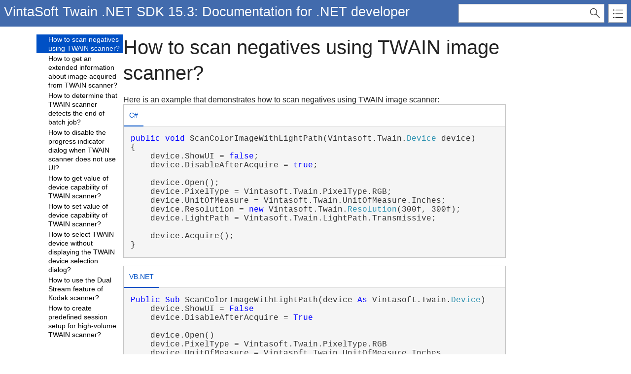

--- FILE ---
content_type: text/html
request_url: https://www.vintasoft.com/docs/vstwain-dotnet/Programming-Twain-How_To_Scan_Negatives_Using_Scanner.html
body_size: 2513
content:
<!DOCTYPE html>
<html xmlns="http://www.w3.org/1999/xhtml" lang="en">
<head>
    <META HTTP-EQUIV="Content-Type" CONTENT="text/html; charset=UTF-8">
    <meta http-equiv="X-UA-Compatible" value="IE=9" />
    <meta name="viewport" content="width=device-width,initial-scale=1.0">

    
    <title>How to scan negatives using TWAIN image scanner?</title>
    <meta name="Title" content="How to scan negatives using TWAIN image scanner?"/>
    
    <script src="template/packages/jquery/script/default/jquery.min.js" type="text/javascript" id="mshs_support_script"></script>

    <script src="template/packages/jquery-ui/script/default/jquery-ui.min.js" type="text/javascript"></script>

    <link rel="stylesheet" type="text/css" href="template/packages/jquery-ui/css/default/jquery-ui.min.css"></link>

    <script type="text/javascript">var Innovasys=(Innovasys||{});$.extend(true,Innovasys,{settings:{isHideBodyDuringLoadDisabled:true,dynamictoc:{isEnabled:true},inthistopic:{isSupported:true},dynamicstyles:{isDynamicWordWrapEnabled:true}}},{settings:{"dynamictoc":{"initialNodeId":"n33","initialNodeContainer":"c0","isResizable":true},"inthistopic":{"isEnabled":false},"darkmode":{"isEnabled":true},"currentLocale":"-","isFrameless":true,"navigationKind":"inpage","versions":{"locale":{"currentId":"-"}}}});</script>
    <link rel="stylesheet" type="text/css" href="template/packages/light/css/dynamic-toc.css"></link>

    <link rel="stylesheet" type="text/css" href="template/packages/plugins-dotnet/css/default/jquery-plugins.css"></link>
    <link rel="stylesheet" type="text/css" href="template/packages/core-dotnet/css/dx.net.css"  data-mshv2-stylesheet="template/packages/core-dotnet/dx.net.mshv2.css" data-mshv1-stylesheet="template/packages/core-dotnet/dx.net.mshv1.css" data-responsive-mobile="template/packages/core-dotnet/dx.net.mobile.css" data-responsive-tablet="template/packages/core-dotnet/dx.net.tablet.css"></link>
    <script src="template/packages/plugins-dotnet/script/default/jquery-plugins.min.js" type="text/javascript"></script>
    <script src="template/packages/core-dotnet/script/dx.net.min.js" type="text/javascript"></script>

    
    <meta name="Microsoft.Help.Id" content="Programming-Twain-How_To_Scan_Negatives_Using_Scanner"/>
    
    <meta name="Microsoft.Help.TocParent" content="-1"/>
    <meta name="Microsoft.Help.ContentType" content="Reference" />
    <meta name="Microsoft.Help.F1" content="Programming-Twain-How_To_Scan_Negatives_Using_Scanner"/>
    
    
    
    
    
    <style>#i-header-container { background-color: #426BAD }
.i-is-new .i-page-title-text::after, ul#i-dt-root li.i-is-new>a::after { content: "New" }
</style>
    
    
    
    
    <meta name="color-scheme" content="dark light" />
</head>

<body>
    <div id="i-before-header-content" class="i-before-header-content">
        
    </div>

    <div id="i-header-container">
        <div id="i-header-content" class="i-header-content i-content-width-container">
            
            <div class="i-project-title">VintaSoft Twain .NET SDK 15.3: Documentation for .NET developer</div>
            <div class="i-flex-spacer"></div>
            <div class="i-header-buttons-container">
                <div class="i-search-container">
                    <form action="websearch.html">
                    <input id="i-search" name="query" title="(Words can be combined using OR and AND)"/>
                    <input type="submit" id="i-search-button" value="" />
                    </form>
                </div>
                <a id="i-index-button" href="webindex.html"></a>
            </div>
        </div>
    </div>
    
    <div class="i-content-width-container"><div class="i-busy-overlay"></div></div>

    <div id="i-breadcrumbs-outer-container" class="i-content-width-container"></div>

    

    <div id="i-actions-outer-container" class="i-content-width-container">
        <div id="i-actions-container">
            <div id="i-actions-content" class="i-fixed-to-top">
                
                <!-- Spacing --> <span class="i-toggle-all-sections i-function-link">
                <label class="i-collapse-all">Collapse All</label>
                <label class="i-expand-all" style="display: none;">Expand All</label>
            </span>
                <div class="i-in-this-topic-container">
                    <span class="i-action-group-heading">In This Topic</span>
                </div>
            </div>
        </div>
    </div>

    <div id="i-toc-outer-container" class="i-content-width-container">
        <div id="i-toc-container">
            <div id="i-toc-content" class="i-fixed-to-top">
                <div class="i-toc-content-scroll-container">
                    <div id="i-dynamic-toc-container"><ul id="i-dt-root"></ul></div>
                </div>
            </div>
        </div>
    </div>

    <div id="i-body-content-container" class="i-content-width-container">
        <div id="i-body-content" class="i-body-content">
            <div class="i-page-title"><div class="i-page-title-text">How to scan negatives using TWAIN image scanner?</div></div>
            <div class="i-in-this-topic-container">
                <span class="i-action-group-heading">In This Topic</span>
            </div>
            
            
            		Here is an example that demonstrates how to scan negatives using TWAIN image scanner:
		<br />
		
<div class="i-filtered-content-CS">
    
	<div class="i-tab-container ui-tabs ui-corner-all ui-widget ui-widget-content">
	    <ul role="tablist" class="ui-tabs-nav ui-corner-all ui-helper-reset ui-helper-clearfix ui-widget-header">

	        <li role="tab" tabindex="0" class="ui-tabs-tab ui-corner-top ui-state-default ui-tab ui-tabs-active ui-state-active" aria-controls="i-tab-content" aria-labelledby="ui-id-5" aria-selected="true" aria-expanded="true">
		<a href="#i-tab-content" role="presentation" tabindex="-1" class="ui-tabs-anchor" id="ui-id-5">C#</a>
		</li>

	    </ul>

	    <div id="i-tab-content" class="i-code i-filtered-content-CS ui-tabs-panel ui-corner-bottom ui-widget-content" aria-labelledby="ui-id-5" role="tabpanel" aria-hidden="false">

<pre style="overflow-x: auto">
<font color="blue">public</font> <font color="blue">void</font> ScanColorImageWithLightPath(Vintasoft.Twain.<font color="#2B91AF">Device</font> device)
{
    device.ShowUI = <font color="blue">false</font>;
    device.DisableAfterAcquire = <font color="blue">true</font>;

    device.Open();
    device.PixelType = Vintasoft.Twain.PixelType.RGB;
    device.UnitOfMeasure = Vintasoft.Twain.UnitOfMeasure.Inches;
    device.Resolution = <font color="blue">new</font> Vintasoft.Twain.<font color="#2B91AF">Resolution</font>(300f, 300f);
    device.LightPath = Vintasoft.Twain.LightPath.Transmissive;

    device.Acquire();
}
</pre>

	    </div>
	</div>
</div>
<div class="i-filtered-content-CS">
    
	<div class="i-tab-container ui-tabs ui-corner-all ui-widget ui-widget-content">
	    <ul role="tablist" class="ui-tabs-nav ui-corner-all ui-helper-reset ui-helper-clearfix ui-widget-header">

	        <li role="tab" tabindex="0" class="ui-tabs-tab ui-corner-top ui-state-default ui-tab ui-tabs-active ui-state-active" aria-controls="i-tab-content" aria-labelledby="ui-id-5" aria-selected="true" aria-expanded="true">
		<a href="#i-tab-content" role="presentation" tabindex="-1" class="ui-tabs-anchor" id="ui-id-5">VB.NET</a>
		</li>

	    </ul>

	    <div id="i-tab-content" class="i-code i-filtered-content-CS ui-tabs-panel ui-corner-bottom ui-widget-content" aria-labelledby="ui-id-5" role="tabpanel" aria-hidden="false">

<pre style="overflow-x: auto">
<font color="blue">Public</font> <font color="blue">Sub</font> ScanColorImageWithLightPath(device <font color="blue">As</font> Vintasoft.Twain.<font color="#2B91AF">Device</font>)
    device.ShowUI = <font color="blue">False</font>
    device.DisableAfterAcquire = <font color="blue">True</font>

    device.Open()
    device.PixelType = Vintasoft.Twain.PixelType.RGB
    device.UnitOfMeasure = Vintasoft.Twain.UnitOfMeasure.Inches
    device.Resolution = <font color="blue">New</font> Vintasoft.Twain.<font color="#2B91AF">Resolution</font>(300.0F, 300.0F)
    device.LightPath = Vintasoft.Twain.LightPath.Transmissive

    device.Acquire()
<font color="blue">End</font> <font color="blue">Sub</font>
</pre>

	    </div>
	</div>
</div>
		<br />
		<br />
	            

            <a name="seealsobookmark"></a>
                        
            <div id="i-footer-content" class="i-footer-content">
                
<p>&nbsp;</p><p>&nbsp;</p><hr style="height: 1px" /><p><a href="https://www.vintasoft.com">Copyright 2007-2026 VintaSoft LLC. All Rights Reserved.</a></p>
<a href="mailto:support@vintasoft.com?subject=Documentation Feedback: Programming-Twain-How_To_Scan_Negatives_Using_Scanner.html">Send Feedback</a>
            </div>
        </div>
    </div>
        
    <script type="text/javascript">
        $(function () {
            var documentInstance = new Innovasys.Content.Document(document.body);
            documentInstance.load();
        });
    </script>
</body>
</html>


--- FILE ---
content_type: text/css
request_url: https://www.vintasoft.com/docs/vstwain-dotnet/template/packages/core-dotnet/css/dx.net.css
body_size: 6966
content:


/* Default Text Style */
body {
    font-family: 'Segoe UI',Segoe,'Segoe WP','Helvetica Neue',Helvetica,sans-serif;
    font-weight: normal;
    font-size: 100%;
    margin: 0;
}

/* Ensure consistent font size for code */
pre, code, kbd, samp, tt {
    font-size:1em;
}

input {
    font-family: 'Segoe UI',Segoe,'Segoe WP','Helvetica Neue',Helvetica,sans-serif;
}

pre {
    margin: 0;
}

pre > pre {
    font-size: inherit;
}

pre, code, .code, .i-code {
    font-family: Consolas,Menlo,Monaco,'Lucida Console','Courier New',monospace,sans-serif;
}

#i-before-header-content,
#i-header-content,
#i-after-header-content,
#i-body-content,
#i-footer-content {
    margin-left: 8px;
    margin-right: 8px;
}

#i-actions-outer-container, #i-toc-outer-container {
    /* To allow absolute positioning relative to the width constraint container */
    position: relative;
}

#i-toc-outer-container {
    padding: 0 8px;
}

#i-actions-container {
    margin: 0 8px 0 8px;
}

#i-toc-container {
    display: none;
    margin: 12px 0;
}

#i-body-content {
    margin-left: 8px;
    margin-right: 8px;
    margin-top: 12px;
    overflow-y: hidden;
}

#i-header-content {
    margin: auto;
    padding: 8px 8px 6px 8px;
}

#i-header-content {
    min-height: 40px;
    margin-bottom: 16px;
    display: flex;
}

.i-header-buttons-container {
    display: flex;
}

.i-flex-spacer {
    -o-flex-grow: 1;
    -webkit-flex-grow: 1;
    flex-grow: 1;
}

#i-body-content .i-in-this-topic-container {
    display: block;
}

#i-actions-container .i-in-this-topic-container {
    display: none;
}

#i-actions-container .i-in-this-topic-container {
    overflow-wrap: break-word;
    word-wrap: break-word;
    word-break: break-word;
    hyphens: auto;
}
    /* Constrains maximum width */
.i-content-width-container {
    max-width: 1600px;
    margin: auto;
}

/* Overlay for the main content area */
.i-busy-overlay {
    z-index: 3;
    background: white;
    position: fixed;
    height: 100%;
    width: 100%;
    max-width: 1600px;
}

/* Logo */
.logoimage {
    margin-right: 16px;
    vertical-align: middle;
}

/* Project title */
.i-project-title {
    display: inline-block;
    font-size: 1.7em;
    font-weight: 300;
    vertical-align: middle;
}

/* Search button */
.i-search-container {
    position: relative;
    float: right;
}

.i-navigation-frames #i-search-container {
    display: none;
}

#i-search {
    height: 36px;
    width: 36px;
    padding: 0;
    border-color: #bbb;
    border-width: 1px;
    border-style: solid;
}

#i-search-button, #i-execute-search {
    position: absolute;
    top: 0;
    right: 0;
    background: 0 0;
    height: 38px;
    width: 38px;
    border: 0;
    background-image: url('../images/i-search.png');
    margin: 0;
}

/* Index button */
#i-index-button {
    background: 0 0;
    background-image: url('../images/i-index.png');
    border-width: 1px;
    border-style: solid;
    float: right;
    width: 36px;
    height: 36px;
    margin-left: 8px;
}

.i-navigation-frames #i-index-button {
    display: none;
}

#i-actions-content {
    font-size: 0.875em;
    background: white;
    opacity: 0.8;
}

#i-toc-content {
    padding-top: 8px;
}

    #i-toc-content .ui-resizable-e {
        right: 0;
        width: 6px;
        margin-top: 8px;
    }

ul#i-dt-root a {
    margin-right: 24px;
}

.i-toc-content-scroll-container {
    overflow-x: hidden;
}

/* At medium width */
@media only screen and (min-width: 769px) {
    /* Show toc as sidebar */
    #i-toc-container {
        position: absolute;
        display: block;
    }

    .i-toc-content-scroll-container {
        overflow-y: auto;
        width: 100%;
        height: 100%;
    }

    #i-toc-content {
        position: fixed;
        margin-top: 0;
        width: 242px;
        bottom: 20px;
        z-index: 2;
        overflow-x: hidden;
        overflow-y: hidden;
        padding-right: 6px;
    }

    #i-body-content {
        margin-left: 250px;
        margin-right: 8px;
        overflow-x: hidden;
    }

    .i-compiled #i-body-content {
        overflow-x: auto;
    }
}

/* At full width */
@media only screen and (min-width: 1024px) {
    /* Actions as a sidebar */
    #i-actions-container {
        position: absolute;
        right: 0;
    }

    #i-actions-content {
        position: fixed;
        width: 230px;
        margin-top: 0;
        margin-left: -230px;
        z-index: 2;
        overflow-x: auto;
        overflow-y: auto;
        bottom: 20px;
        padding-top: 12px;
    }

    #i-actions-container span, #i-actions-container a {
        display: block;
    }

    #i-body-content {
        margin-right: 254px;
    }

    #i-search {
        width: 250px;
        padding: 0 38px 0 6px;
    }

    #i-body-content .i-in-this-topic-container {
        display: none;
    }

    #i-actions-container .i-in-this-topic-container {
        display: block;
    }

    #i-actions-container .i-theme-selection-container {
        margin-top: 12px;
    }

    #i-actions-container .i-function-link,
    #i-actions-container .i-page-link,
    #i-actions-container .i-version-popup-link {
        margin-bottom: 8px;
    }
}

/* Design time layout - show action bar items at the top */

.i-designtime #i-actions-container {
    position: static;
}

.i-designtime #i-actions-content {
    position: static;
    width: auto;
    margin-top: 0;
    margin-left: 0;
    overflow-x: auto;
    overflow-y: auto;
    padding-top: 0;
}

.i-designtime #i-actions-container .i-theme-selection-container {
    margin-top: 0;
    display: inline-block;
}

.i-designtime #i-actions-container .i-function-link,
.i-designtime #i-actions-container .i-page-link,
.i-designtime #i-actions-container .i-version-popup-link {
    margin-bottom: 0;
}

.i-designtime #i-actions-container span,
.i-designtime #i-actions-container a {
    display: inline;
}

.i-compiled #i-body-content,
.i-designtime #i-body-content {
    margin-left: 8px;
    margin-right: 8px;
    margin-top: 8px;
    overflow-x: visible;
}


/* Hide the toc in the editor and compiled help */
.i-compiled #i-body-content,
.i-editor #i-body-content {
    margin-left: 8px;
}

.i-compiled #i-toc-container,
.i-editor #i-toc-container,
.i-compiled #i-index-button,
.i-editor #i-index-button,
.i-compiled .i-search-container,
.i-editor .i-search-container {
    display: none;
}

#i-breadcrumbs-outer-container {
    padding: 0 8px;
    margin-bottom: 12px;
}

.i-breadcrumbs-container {
    font-size: .875em;
    margin: 0;
}

/* Page Title */
.i-page-title {
    font-family: segoe-ui_light, 'Segoe UI Light', 'Segoe WP', 'Helvetica Neue', Helvetica, sans-serif;
    font-size: 2.5em;
    font-weight: 300;
    margin-bottom: .5em;
}

#i-before-header-content {
    font-size: 0.9em;
}

#i-before-header-content {
    padding: 0;
}

/* No borders on images */
img {
    border: 0;
}

/* Reduce spacing between adjacent paragraphs */
p + p, .i-adjacent-paragraph {
    margin-top: -6px;
}

/* Headings */
h1 {
    font-size: 1.538em;
}

h2, .i-section-heading {
    font-size: 1.75em;
}

.i-page-title,
h1, h2, h3, h4, h5, h6 .i-section-heading,
.i-see-also-sub-heading {
    font-weight: 400;
    line-height: 1.3;
    text-rendering: optimizeLegibility;
}

/* Section and Description Section Padding */
.i-section-content {
    padding-left: 18px;
}

.i-section-content,
.i-description-content {
    margin-top: 1em;
    margin-bottom: 1em;
}

/* Avoid double spacing in Returns content */
h4 + .i-returns-content,
.i-returns-content-after-heading {
    padding-top: 0;
    padding-bottom: 0;
}

/* Remove the padding from before the first element in a section so that the 
   spacing is consistent for just text and paragraphs */
.i-section-content > :first-child,
.i-description-content > :first-child,
.i-returns-content > :first-child,
.i-description > :first-child,
.i-section-content .i-first-child,
.i-description-content .i-first-child,
.i-returns-content .i-first-child,
.i-description .i-first-child {
    padding-top: 0;
    margin-top: 0;
}

.i-section-content > :last-child,
.i-description-content > :last-child,
.i-returns-content > :last-child,
.i-description > :last-child,
.i-section-content .i-last-child,
.i-description-content .i-last-child,
.i-returns-content .i-last-child,
.i-description .i-last-child {
    padding-bottom: 0;
    margin-bottom: 0;
}

/* Avoid a double separating space when an example immediately follows the example intro text */
.example-section-content p + div,
.i-example-after-paragraph {
    padding-bottom: 0;
    margin-bottom: 0;
}

h3, h4, h5, .i-see-also-sub-heading, .i-action-group-heading, .i-tab-container .ui-tabs-nav li {
    font-family: 'Segoe UI Semibold', Segoe WP, Helvetica Neue, Helvetica, sans-serif;
    font-weight: 300;
}

h3 {
    font-size: 1.077em;
}

/* See Also Headings */
h4,
.i-see-also-sub-heading {
    font-size: 1em;
}

.i-see-also-sub-heading {
    margin-top: 13px;
    margin-bottom: 7px;
}

.i-action-group-heading {
    margin: 12px 0 8px 0;
}

/* Reduced text size in the footer */
#i-footer-content {
    font-size: 0.813em;
}

/* Horizontal rule single pixel */
hr {
    height: 1px;
    border-style: none;
}

/* Copy Code */
table.i-syntax-table th:first-child,
table.i-syntax-table th.i-first-child {
    border-right: none;
}

table.i-syntax-table th.i-last-child {
    border-left: none;
    text-align: right;
}

table.i-syntax-table th:last-child {
    border-left: none;
    text-align: right;
}

/* Dynamic ToC */
#i-dynamic-toc-container > ul {
    margin-top: 0;
}

/* Theme Selection */
.i-theme-selection-container {
    display: inline-block;
}

.i-light-select {
    height: 24px;
    border: 1px solid #e3e3e3;
    background-image: -webkit-linear-gradient(45deg, transparent 50%,#707070 0),-webkit-linear-gradient(315deg, #707070 50%,transparent 0);
    background-image: linear-gradient(45deg, transparent 50%,#707070 0),linear-gradient(135deg, #707070 50%,transparent 0);
    background-position: calc(100% - 10px) 8px, calc(100% - 6px) 8px;
    background-size: 5px 5px,5px 6px;
    background-repeat: no-repeat;
    padding: 0 24px 0 6px;
    -webkit-appearance: none;
    -moz-appearance: none;
}

.i-theme-select {
    margin-left: 5px;
    position: relative;
    top: -0.5px;
}

/* Built in In This Topic styles "*/
body.i-editor .i-in-this-topic-container {
    display: none;
}

.i-in-this-topic-intro {
    font-weight: 300;
}

ul.i-in-this-topic-root {
    background: white;
}

ul.i-in-this-topic {
    padding-left: 0;
    display: none;
}

ul.i-in-this-topic-root {
    display: block;
}

    /* First selector allows the selective visibility of child headings to be controlled via a template setting */
    ul.i-in-this-topic-root.i-in-this-topic-child-headings-always-visible ul.i-in-this-topic,
    li.i-inthistopic-visible ul.i-in-this-topic {
        display: block;
    }

ul.i-in-this-topic li {
    list-style: none;
    font-weight: normal;
}

    ul.i-in-this-topic li > a {
        position: relative;
        display: block;
        text-decoration: none;
        padding-top: 4px;
        padding-bottom: 4px;
        color: #4c4c4c;
    }

        ul.i-in-this-topic li > a:hover {
            color: #0072c6;
        }

#i-body-content ul.i-in-this-topic li > a {
    color: #0072c6;
}

@media only screen and (min-width: 1024px) {
    /* Remove left border highlight for visible headings and indents in smaller screen layouts
        (where the list is not contained in the sidebar)
    */

    ul.i-in-this-topic li > a {
        border-left-width: 3px;
        border-left-style: solid;
        border-left-color: #ccc;
    }

    ul.i-in-this-topic li.i-inthistopic-visible > a {
        border-left-color: #0072c6;
        color: #0072c6;
    }

    .i-heading-level-1 a {
        padding-left: 5px;
    }

    .i-heading-level-2 a {
        padding-left: 15px;
    }

    .i-heading-level-3 a {
        padding-left: 25px;
    }

    .i-heading-level-4 a {
        padding-left: 35px;
    }

    .i-heading-level-5 a {
        padding-left: 45px;
    }
}
/* End of built in In This Topic styles "*/

/* Required for zClip positioning */
.i-copy-code-wrapper {
    position: relative;
}

.i-copy-code {
    cursor: pointer;
    padding-left: 18px;
    background-image: url("../images/i-copy-code.png");
    background-repeat: no-repeat;
    background-position-y: 50%;
}

/* Toggle images */
.i-section-heading-icon {
    display: inline-block;
    background-repeat: no-repeat;
    width: 18px;
    height: 16px;
    margin: 0;
    padding: -2px 0 0 0;
}

.i-section-heading .i-section-heading-icon {
    background-image: url("../images/i-collapse.png");
}

.i-section-heading.i-section-heading-collapsed .i-section-heading-icon {
    background-image: url("../images/i-expand.png");
}

/* Default Table Style */
.i-body-content table {
    border-collapse: collapse;
    width: 100%;
}

    .i-body-content table th {
        text-align: left;
        font-size: 1em;
        font-style: normal;
        font-weight: 600;
        border-width: 0 0 1px;
    }

    .i-body-content table th, .i-body-content table td {
        border-style: solid;
        padding: 12px 16px;
    }

    .i-body-content table td {
        line-height: 140%;
        border-width: 1px 0 0;
        vertical-align: top;
    }

    .i-body-content table tr:first-child td,
    .i-body-content table tr.first-child td {
        border-top-width: 0;
    }

        .i-body-content table td p:first-child,
        .i-body-content table td p.first-child {
            margin-top: 0;
        }

        .i-body-content table td p:last-child,
        .i-body-content table td p.last-child {
            margin-bottom: 0;
        }

#i-after-header-content {
    font-size: 0.9em;
}

/* Members Table Style */
td.i-description, td.i-member-description {
    width: 80%;
    overflow-wrap: break-word;
    word-wrap: break-word;
    word-break: break-word;
    hyphens: auto;
}

td.i-link, td.i-member-link, td.i-new-member-link {
    width: 20%;
}

.i-body-content td.i-image {
    width: 1%;
    padding-bottom: 0;
}

    .i-body-content td.i-image img {
        width: 16px;
        height: 16px;
        margin-top: 4px;
        max-width: none !important;
    }

td.i-link,
td.i-member-link,
td.i-new-member-link,
td.i-image {
    white-space: nowrap;
}

/* Link Style */
a:visited, a:link {
    text-decoration: none;
}

a:hover {
    text-decoration: underline;
}

/* Popups */
.i-popup-content {
    display: none;
}

.qtip, .ui-tooltip {
    font-size: 1em;
    line-height: normal;
}

.qtip-default, 
.ui-tooltip-default .ui-tooltip-titlebar,
.ui-tooltip-default .ui-tooltip-content {
    background-color: #fff;
    border-color: #E2E2E2;
    color: #454545
}

    .qtip-default .qtip-titlebar, 
    .ui-tooltip-default .ui-tooltip-titlebar {
        background-color: #f1f1f1;
    }

.qtip-green,
.ui-tooltip-green .ui-tooltip-titlebar,
.ui-tooltip-green .ui-tooltip-content {
    background-color: #CAED9E;
    border-color: #90D93F;
    color: #3F6219;
}

    .qtip-green .qtip-titlebar, 
    .ui-tooltip-green .ui-tooltip-titlebar {
        background-color: #B0DE78;
    }

.qtip-title, .ui-tooltip-title {
    margin: 4px;
}

.qtip-content, .ui-tooltip-content {
    padding: 9px 13px;
}

.i-popup-link {
    cursor: pointer;
}

dd {
    margin-left: 2em;
}

.i-after-header-content .i-popup-link,
.i-after-header-content .i-function-link,
#i-actions-container .i-popup-link,
#i-actions-container .i-function-link {
    padding-left: 8px;
    background-repeat: no-repeat;
    background-image: url("../images/i-dropdown.png");
    background-position: left center;
}

.i-popup-link,
.i-function-link {
    cursor: pointer;
}

    .i-popup-link label,
    .i-function-link label {
        cursor: pointer;
    }

.i-popup-link,
.i-function-link,
.i-page-link {
    padding-right: 8px;
}

/* Glossary Link */
a.i-glossary-link,
a.i-glossary-link:link,
a.i-glossary-link:visited,
a.i-glossary-link:hover {
    color: #64912D;
    border-bottom: 1px dotted #64912D;
    text-decoration: none;
    padding-left: 0;
    padding-right: 0;
    background-image: none;
}

/* Tabs */
.i-tab-container {
    background: transparent;
    border: solid 1px #dcdcdc;
    padding: 0;
    -moz-border-radius: 0;
    -webkit-border-radius: 0;
    border-radius: 0;
    margin-bottom: 1em;
}

    .i-tab-container .ui-widget-header {
        background: transparent;
        border: none;
        border-bottom: solid 1px #dcdcdc;
        -moz-border-radius: 0;
        -webkit-border-radius: 0;
        border-radius: 0;
    }

    .i-tab-container .ui-state-default {
        background: transparent;
        border: none;
    }

    .i-tab-container .ui-state-active {
        border: none;
    }

    .i-tab-container .ui-tabs-panel,
    .i-tab-container > div {
        padding: 0;
        margin: 1em 0.85em 1em;
    }

    .i-tab-container .ui-tabs-nav li {
        margin: 0 .2em 0 0;
        font-weight: bold;
        line-height: 1.35em;
    }

        .i-tab-container .ui-tabs-nav li a,
        .i-tab-container .ui-tabs-nav li a.ui-tabs-anchor {
            padding: .6em .75em .5em .75em;
            outline: none;
            text-transform: uppercase;
        }

    .i-tab-container .ui-tabs-panel ul:first-child {
        display: none;
    }

    /* Tabs containing code */
    .i-tab-container .i-code {
        margin: 0;
        padding: 1em 0.85em 1em;
        background-color: #f5f5f5;
    }

    .i-tab-container .i-code > .i-code {
        padding: 0;
    }

        /* Remove additional margin, padding and border from pre elements in tabs containing code */
        .i-tab-container .i-code pre {
            border: none;
            background: transparent;
            margin: 0;
            padding: 0;
        }

    .i-tab-container .ui-state-active,
    .i-tab-container .ui-state-default {
        color: transparent;
    }

.i-tab-item-widget ui-tabs-panel {
    border-bottom-left-radius: 0;
    border-bottom-right-radius: 0;
    border-right: 1px solid silver;
    border-bottom: 1px solid silver;
    border-left: 1px solid silver;
}

.i-tab-container .ui-state-default a {
    color: #757575;
}

.i-tab-container .ui-tabs-nav li {
    font-size: .9em;
    font-weight: 300;
}

    .i-tab-container .ui-tabs-nav li a {
        margin-bottom: 3px;
    }

.i-tab-container .ui-tabs-nav li {
    font-weight: normal;
}

.i-tab-container .ui-state-default {
    border: none;
    font-weight: normal;
}

.ui-tabs .ui-tabs-nav {
    padding: .2em 0 0;
}

    .ui-tabs .ui-tabs-nav li.ui-state-active {
        border-bottom: 2px solid #0050c5 !important;
    }

.i-tab-container .ui-state-active {
    background: none !important;
}

    .i-tab-container .ui-state-active a {
        color: #0050c5;
    }

.ui-widget {
    font-size: 1em;
}

/* Boxes */
.i-box {
    margin-top: 4px;
    margin-bottom: 4px;
    border-left-style: solid;
    border-left-width: 2px;
    background: #F5F5F5;
    background-repeat: no-repeat;
    background-position: 5px 9px;
    padding-left: 25px;
    padding-top: 5px;
    padding-bottom: 8px;
    min-height: 20px;
}

    .i-box > :first-child,
    .i-box .i-first-child,
    .i-box span#Content > :first-child,
    .i-box span#Content .i-first-child {
        padding-top: 0;
        margin-top: 0;
    }

    .i-box > :last-child,
    .i-box .i-last-child,
    .i-box span#Content > :last-child,
    .i-box span#Content .i-last-child {
        padding-bottom: 0;
        margin-bottom: 0;
    }

.i-box-note {
    background-image: url('../images/i-note.png');
}

.i-box-tip {
    background-image: url('../images/i-tip.png');
}

.i-box-caution {
    background-image: url('../images/i-caution.png');
}

/* Lightbox */
.i-thumbnail-container {
    background: white;
    border-collapse: collapse;
    border: 1px #CCC solid;
    width: auto;
    display: inline-block;
    padding: 4px;
    position: relative;
}

    .i-thumbnail-container img {
        border-style: none;
        margin: 0px;
        padding: 0px;
    }

    .i-thumbnail-container p {
        margin: 0px;
        color: #696969;
        font-size: 90%;
        padding: 3px 0px 0px 0px;
    }

/*** Common Coloring ***/
body {
    color: #222;
    font-style: normal;
}

.i-page-title,
h1, h2, h3, h4,
.i-section-heading,
.i-see-also-sub-heading {
    color: #222;
}

.i-project-title {
    color: white;
}

#i-header-container {
    background-color: black;
}

/* Buttons */
#i-search, #i-index-button {
    border-color: #bbb;
    background-color: white;
}

.i-search-highlight {
    background-color: yellow;
}

/* Table Header and cell borders */
.i-body-content table th {
    border-color: #e3e3e3;
}

/*.i-body-content table tr:nth-of-type(odd) {
    background-color: rgba(0,0,0,0.05)
}*/

.i-body-content table th,
.i-body-content table td {
    border-color: #d0d0d0;
}

/* Drop down sections */
.i-dropdown-heading,
.i-show-all-dropdowns,
.i-hide-all-dropdowns {
    padding-left: 12px;
    cursor: pointer;
    color: #1364C4;
    background-image: url('../images/i-content-collapsed.png');
    background-repeat: no-repeat;
    background-position-y: 3px;
}

.i-toggle-all-dropdowns .i-hide-all-dropdowns {
    display: none;
}

.i-dropdown-heading-expanded,
.i-hide-all-dropdowns {
    background-image: url('../images/i-content-expanded.png');
    background-position-y: 2px;
}

.i-toggle-all-dropdowns {
    text-align: right;
}

    .i-toggle-all-dropdowns div {
        display: inline;
    }

.i-no-glyph {
    padding-left: 0;
    background-image: none;
}

.i-dropdown-content {
    /* Prevents jumping during height animation */
    overflow: visible !important;
    display: none;
    margin-left: 12px;
}

/* Link coloring */
a:visited,
a.i-popup-link:visited {
    color: #960BB4;
}

a:link,
a.i-popup-link,
a.i-popup-link:link {
    color: #1364C4;
}

a.i-glossary-link,
a.i-glossary-link:link,
a.i-glossary-link:visited,
a.i-glossary-link:hover {
    color: #64912D;
}

/* Horizontal rule */
hr {
    background: #d0d0d0;
}

/* Versions Styling */
.i-version-popup-link {
    margin-right: 3px;
}

.i-version-selector ul {
    list-style-type: none;
    padding-left: 0;
    margin-top: 4px;
    margin-bottom: 4px;
}

.i-version-selector .i-current-version {
    font-weight: bold;
}

.i-version-selector .i-version-link {
    opacity: 0.5;
}

.i-version-selector .i-version-link.i-discovered {
    opacity: 1;
}

.i-version-selector .i-version-link.i-unavailable {
    text-decoration: line-through;
}


/* Is New Highlight */
.i-is-new .i-page-title-text::after,
ul#i-dt-root li.i-is-new>a::after {
    vertical-align: top;
    color: red;
    margin-left: 8px;
}

.i-is-new .i-page-title-text::after {
    font-size: 40%;
}

ul#i-dt-root li.i-is-new>a::after {
    font-size: 75%;
}

ul#i-dt-root li.i-is-new.i-selected>a::after {
    color: white;
}


/* Widget Overrides */
.i-box {
    border-left-color: #3F529C;
    background-color: #F5F5F5;
}

.i-thumbnail-container {
    width: auto;
}

.i-key-sequence {
    margin-top: 8px;
}

.i-key-sequence span.i-key {
    padding: 3px 3px 4px 4px;
    white-space: nowrap;
    color: #000;
    background-color: #EEE;
    border-top: solid 2px #CCC;
    border-right: solid 4px #AAA;
    border-bottom: solid 5px #888;
    border-left: solid 3px #BBB;
    margin-right: 1px;
    display: inline-block;
    margin-bottom: 4px;
}

*+html .i-key-sequence span.i-key { display: table-cell; vertical-align: middle }

/* End Widget Overrides */

/* Design Time */
.i-design-item-edit,
.i-design-item-delete,
.i-design-item-add {
    position: relative;
    left: 5px;
}

.i-design-item-edit,
.i-design-item-delete {
    top: 2px;
}

.i-design-item-add {
}

.i-hidden {
    display: none;
}

.i-editor .i-light-select {
    padding: 0;
    background: none;
    top: 0;
}

.i-designtime .i-in-this-topic-container {
    display: none !important;
}

.i-designtime .WidgetProperty {
    box-sizing: border-box;
}

.i-designtime .i-box {
    padding-right: 4px;
}


/* jQuery UI Overrides */
.ui-widget {
    font-family: Trebuchet MS, Tahoma, Verdana, Arial, sans-serif;
}

/* Quirks Mode fixes */
table, caption, td, th {
    font-size: 100%;
    font-weight: inherit;
    font-style: inherit;
    font-variant: inherit;
}

/*\*/ *  html #i-body-content { width: 99.9%; } /**/
/*\*/ *  html .i-section-content { width: 99.9%; } /**/
/*\*/ *  html .i-thumbnail-container { display: inline; } /**/
/*\*/ *  html .i-theme-select { top: 2px; } /**/
/*\*/ *  html .i-theme-selection-container { display: inline; } /**/
/*\*/ *  html .i-light-select { padding: inherit; background: none; } /**/
*+html .i-thumbnail-container { display: inline; }
*+html .i-theme-select { top: 2px; left: 4px; }
*+html .i-theme-selection-container { display: inline; }

/* End Quirks Mode fixes */

/* Dark Theme Common */

@media (prefers-color-scheme: dark) {
    .i-busy-overlay {
        background: #1a1a1a;
        top: 0;
    }
}

html.i-dark body {
    color: #ccc;
    background-color: #1a1a1a;
    border-color: #333;
}

html.i-dark .i-busy-overlay {
    background: #1a1a1a;
}

/* Link coloring */
html.i-dark a:visited,
html.i-dark a.i-popup-link:visited
html.i-dark a
html.i-dark .i-link > a
html.i-dark .i-version-link > a {
    color: #00a4f3;
}

html.i-dark .i-after-header-content .i-popup-link,
html.i-dark .i-after-header-content .i-function-link,
html.i-dark #i-actions-container .i-popup-link,
html.i-dark #i-actions-container .i-function-link {
    background-image: url("../images/i-dropdown-dark.png");
}

html.i-dark a:link {
    color: #00a4f3;
}

/* Boxes */

/* Lightbox */
html.i-dark .i-thumbnail-container {
    background-color: #2f2f2f;
    border-color: transparent;
    color: #ccc;
}

    html.i-dark .i-thumbnail-container p {
        color: #ccc;
    }

/* Common Colouring */

html.i-dark .i-page-title,
html.i-dark h1,
html.i-dark h2,
html.i-dark h3,
html.i-dark h4,
html.i-dark .i-section-heading,
html.i-dark .i-see-also-sub-heading {
    color: #ccc;
}

html.i-dark .i-project-title {
    color: #ccc;
}

html.i-dark .i-search-highlight {
    background-color: yellow;
}

/* Table Header and cell borders */
html.i-dark .i-body-content table th {
    background-color: #2f2f2f;
    color: #ccc;
}

html.i-dark .i-body-content table th,
html.i-dark .i-body-content table td {
    border-left-color: #d0d0d0;
    border-right-color: #d0d0d0;
    border-top-color: #d0d0d0;
    border-bottom-color: #d0d0d0;
}


/* Drop down sections */
html.i-dark .i-dropdown-heading,
html.i-dark .i-show-all-dropdowns,
html.i-dark .i-hide-all-dropdowns {
    color: #00a4f3;
}

html.i-dark .i-dropdown-heading,
html.i-dark .i-show-all-dropdowns,
html.i-dark .i-hide-all-dropdowns {
    background-image: url('../images/i-content-collapsed-dark.png');
}

html.i-dark .i-dropdown-heading-expanded,
html.i-dark .i-hide-all-dropdowns {
    background-image: url('../images/i-content-expanded-dark.png');
}

html.i-dark .i-no-glyph {
    background-image: none;
}

/* In this topic link coloring */
html.i-dark .i-in-this-topic .i-in-this-topic-root .i-in-this-topic-child-headings-always-visible #i-in-this-topic {
    color: #00a4f3;
}


/* Horizontal rule */
html.i-dark hr {
    background: #2f2f2f;
}

/* Widget Overrides */
html.i-dark .i-box {
    border-left-color: #00a4f3; /* this uses the link color */
    background-color: #2f2f2f;
    color: #ccc;
}

html.i-dark .i-tab-item-widget ui-tabs-panel {
    border-right-color: #333;
    border-bottom-color: #333;
    border-left-color: #333;
    background-color: #2f2f2f;
}

html.i-dark .i-in-this-topic-container {
    padding: 8px 8px 4px 6px;
    border-left: 2px solid #ccc;
    background-color: #2f2f2f;
}

html.i-dark .i-in-this-topic-prefix {
    color: #ccc;
}

html.i-dark .i-in-this-topic-item {
    color: #ccc;
}

html.i-dark .ui-widget-content {
    color: #ccc;
}

/* Footer Overrides */
html.i-dark .i-footer-content {
    background-color: #2f2f2f;
}


/* Discus Specific Dark Theme*/

html.i-dark iframe.easyXDM_default186_provider {
    color: #ccc !important;
}

/* Edition and Versions */

/* Glossary Qtip */
html.i-dark a.i-glossary-link {
    border-color: #90D93F;
    color: #90D93F;
}

    /* Glossary Link */
    html.i-dark a.i-glossary-link,
    html.i-dark a.i-glossary-link:link,
    html.i-dark a.i-glossary-link:visited,
    html.i-dark a.i-glossary-link:hover
    html.i-dark a.i-glossary-link, a.i-popup-link
    html.i-dark .i-glossary-link .i-popup-link {
        border-color: #90D93F;
        color: #90D93F;
    }

html.i-dark .i-version-popup-link {
    background-color: black;
    color: #ccc;
    border-color: #ccc;
}

html.i-dark .qtip-default {
    background-color: black;
    color: #ccc;
    border-color: #ccc;
}

html.i-dark .qtip-titlebar {
    background-color: #555;
    color: #ccc;
    border-color: #ccc;
}

html.i-dark .qtip-green {
    background-color: #CAED9E;
    border-color: #90D93F;
    color: #3F6219;
}

    html.i-dark .qtip-green .qtip-titlebar {
        color: #3F6219;
        background-color: #B0DE78;
    }

/* Copy Code */
html.i-dark .i-copy-code {
    background-color: transparent;
    background-image: url("../images/i-copy-code-dark.png");
}

/* Drop down section heading text */
html.i-dark span.i-section-heading-text {
    color: #ccc;
}

html.i-dark .i-section-heading .i-section-heading-icon {
    background-image: url("../images/i-collapse-dark.png");
}

html.i-dark .i-section-heading.i-section-heading-collapsed .i-section-heading-icon {
    background-image: url("../images/i-expand-dark.png");
}

/* Dropdown heading link button colour */
html.i-dark .i-dropdown-heading.btn {
    color: #00a4f3;
}

/* In This Topic List Buttons */
html.i-dark .i-in-this-topic-link.btn {
    color: #00a4f3;
}

/* See Also Link Buttons */
html.i-dark .i-see-also-link > a.btn {
    color: #00a4f3;
}

html.i-dark #i-search-button, #i-execute-search {
    background-image: url('../images/i-search-dark.png');
}

html.i-dark #i-index-button {
    background-image: url('../images/i-index-dark.png');
}

html.i-dark .i-box-note {
    background-image: url('../images/i-note-dark.png');
}

html.i-dark .i-box-tip {
    background-image: url('../images/i-tip-dark.png');
}

html.i-dark .i-box-caution {
    background-image: url('../images/i-caution-dark.png');
}

/* Footer Overrides */
html.i-dark .i-footer-content {
    background-color: #1a1a1a;
}

/* Header Overrides */
html.i-dark #i-index-button,
html.i-dark #i-search {
    background-color: #1a1a1a;
}

/* End Dark Theme Common */

/* Dark Theme */

/* In this Topic and RHFrame */

html.i-dark #i-actions-content {
    background-color: #1a1a1a;
}

html.i-dark .i-in-this-topic-container {
    border-left: 2px solid #1a1a1a;
    background-color: #1a1a1a;
}

html.i-dark ul.i-in-this-topic li > a {
    background-color: #303030;
    /* color: #00a4f3; */
    color: #ccc;
}

html.i-dark #i-body-content ul.i-in-this-topic li > a {
    color: #00a4f3;
}

html.i-dark ul.i-in-this-topic li.i-inthistopic-visible > a {
    border-left-color: #00a4f3;
    color: #00a4f3;
}

html.i-dark ul.i-in-this-topic li > a:hover {
    color: #ccc;
}

/* Toc */

html.i-dark ul#i-dt-root,
html.i-dark ul#i-dt-root ul {
    background-color: #1a1a1a;
    color: #ccc;
}

    /* Toc Selector Highlight */

    html.i-dark ul#i-dt-root li.i-selected {
        background-color: #2f2f2f;
        color: #fff;
    }

    html.i-dark ul#i-dt-root a {
        color: #ccc;
    }


/* Breadcrumbs */

html.i-dark div.i-breadcrumbs-container {
    border-top: 1px solid transparent;
    border-bottom: 1px solid transparent;
}

/* Links */

html.i-dark a:link,
html.i-dark a.i-popup-link,
html.i-dark a.i-popup-link:link {
    color: #00a4f3;
}

html.i-dark a.i-glossary-link
{
    color: #90D93F;
}

/* Code Tabs */
html.i-dark .i-tab-container .i-code {
    background-color: #1a1a1a;
}

html.i-dark .i-tab-container .ui-state-default a {
    color: #ccc;
}

html.i-dark .i-tab-container .ui-state-active a {
    color: #00a4f3;
}

html.i-dark .ui-tabs .ui-tabs-nav li.ui-state-active {
    border-bottom: 2px solid #00a4f3 !important;
}

/* Code Tab style tab background */

html.i-dark .ui-widget-header {
    background-color: #2f2f2f;
}

html.i-dark pre {
    background-color: #1a1a1a;
}

/* Editions and versions */
html.i-dark span.i-version-popup-link {
    background-color: transparent;
}

/* Search highlight */
html.i-dark .i-search-highlight {
    background-color: #685C00;
}

/* End Dark Theme */
/* Design Time Styles */

div.dxedit {
    margin: 0 -2px;
    word-break: normal;
    /* IE8 compat */
    margin: 0px\9;
    border: 1px dotted #d0d0d0;
}

div.dxedit>div:last-child {
    margin: 0;
    padding: 2px 4px 2px 2px;
}

div.dxeditable {
    line-height: 7pt;
}

div.dxeditable span {
    display: inline-block;
    padding: 0 2px 1px;
    line-height: 9pt\9;
}

.i-tab-container .ui-tabs-nav li a.i-design-item-edit,
.i-tab-container .ui-tabs-nav li a.i-design-item-delete {
    padding-left: 0;
}

.i-tab-container .ui-tabs-nav li a.i-design-item-edit {
    padding-right: 4px;
}

/* End Design Time Styles */


--- FILE ---
content_type: text/javascript
request_url: https://www.vintasoft.com/docs/vstwain-dotnet/_toc/c0.js
body_size: 2923
content:
(function () { Innovasys.DynamicToc.injectNodeInfo("n0", null, [
{"id":"n1","t":"About VintaSoft Twain .NET SDK","cc":"c0"},
{"id":"n4","t":"Licensing","cc":"c0"},
{"id":"n7","t":"Getting Started","cc":"c0"},
{"id":"n11","t":"Learning","cc":"c0"},
{"id":"n14","t":"Programming","cc":"c0"},
{"id":"n127","t":"Deploying","cc":"c0"},
{"id":"n129","t":"API References","cc":"c0"},
])})();
(function () { Innovasys.DynamicToc.injectNodeInfo("n1", "c0", [
{"id":"n2","t":"Overview","u":"/docs/vstwain-dotnet/About-Twain-Overview.html"},
{"id":"n3","t":"History","u":"/docs/vstwain-dotnet/About-Twain-History.html"},
])})();
(function () { Innovasys.DynamicToc.injectNodeInfo("n4", "c0", [
{"id":"n5","t":"How to use evaluation version","u":"/docs/vstwain-dotnet/Licensing-Twain-Evaluation.html"},
{"id":"n6","t":"The license agreement","u":"/docs/vstwain-dotnet/Licensing-Twain-License.html"},
])})();
(function () { Innovasys.DynamicToc.injectNodeInfo("n7", "c0", [
{"id":"n8","t":"Operating requirements","u":"/docs/vstwain-dotnet/Getting_Started-Twain-Operating_Requirements.html"},
{"id":"n9","t":"Installing VintaSoft Twain .NET SDK","u":"/docs/vstwain-dotnet/Getting_Started-Twain-Installing.html"},
{"id":"n10","t":"Updating VintaSoft Twain .NET SDK","u":"/docs/vstwain-dotnet/Getting_Started-Twain-Updating.html"},
])})();
(function () { Innovasys.DynamicToc.injectNodeInfo("n11", "c0", [
{"id":"n12","t":"Information sources","u":"/docs/vstwain-dotnet/Learning-Twain-Info_Sources.html"},
{"id":"n13","t":"Demo Applications Overview","u":"/docs/vstwain-dotnet/Learning-Twain-Demo_Applications_Overview.html"},
])})();
(function () { Innovasys.DynamicToc.injectNodeInfo("n14", "c0", [
{"id":"n15","t":"TWAIN image scanning","cc":"c0"},
{"id":"n62","t":"WIA image scanning","cc":"c0"},
{"id":"n83","t":"SANE image scanning","cc":"c0"},
{"id":"n106","t":"eSCL image scanning","cc":"c0"},
])})();
(function () { Innovasys.DynamicToc.injectNodeInfo("n15", "c0", [
{"id":"n16","t":"TWAIN device manager","cc":"c0"},
{"id":"n20","t":"TWAIN devices","u":"/docs/vstwain-dotnet/Programming-Twain-Devices.html"},
{"id":"n21","t":"TWAIN device","cc":"c0"},
{"id":"n46","t":"Process images","cc":"c0"},
{"id":"n50","t":"Save images","cc":"c0"},
{"id":"n57","t":"Upload images","cc":"c0"},
])})();
(function () { Innovasys.DynamicToc.injectNodeInfo("n16", "c0", [
{"id":"n17","t":"TWAIN device manager","u":"/docs/vstwain-dotnet/Programming-Twain-Device_Manager.html"},
{"id":"n18","t":"How to's","cc":"c0"},
])})();
(function () { Innovasys.DynamicToc.injectNodeInfo("n18", "c0", [
{"id":"n19","t":"How to use 32-bit TWAIN driver in 64-bit application?","u":"/docs/vstwain-dotnet/Programming-Twain-How_To_Use_32bit_TWAIN_driver_in_64bit_Application.html"},
])})();
(function () { Innovasys.DynamicToc.injectNodeInfo("n21", "c0", [
{"id":"n22","t":"Acquire images from TWAIN scanner asynchronously","u":"/docs/vstwain-dotnet/Programming-Twain-Acquire_Images_From_Scanner_Asynchronously.html"},
{"id":"n23","t":"Acquire images from TWAIN scanner synchronously","u":"/docs/vstwain-dotnet/Programming-Twain-Acquire_Images_From_Scanner_Synchronously.html"},
{"id":"n24","t":"Acquire images from TWAIN scanner directly to disk","u":"/docs/vstwain-dotnet/Programming-Twain-Acquire_Images_From_Scanner_Directly_To_Disk.html"},
{"id":"n25","t":"Pause TWAIN scanning (stop feeder)","u":"/docs/vstwain-dotnet/Programming-Twain-Pause_Image_Acquisition.html"},
{"id":"n26","t":"Cancel TWAIN scanning","u":"/docs/vstwain-dotnet/Programming-Twain-Cancel_Image_Acquisition.html"},
{"id":"n27","t":"How to's","cc":"c0"},
{"id":"n45","t":"Troubleshooting","u":"/docs/vstwain-dotnet/Programming-Twain-Troubleshooting.html"},
])})();
(function () { Innovasys.DynamicToc.injectNodeInfo("n27", "c0", [
{"id":"n28","t":"How to acquire black-white images from TWAIN scanner?","u":"/docs/vstwain-dotnet/Programming-Twain-How_To_Acquire_Black_White_Images.html"},
{"id":"n29","t":"How to acquire 48-bit color images from TWAIN scanner?","u":"/docs/vstwain-dotnet/Programming-Twain-How_To_Acquire48Bit_Images.html"},
{"id":"n30","t":"How to acquire image with different X and Y resolutions from TWAIN scanner?","u":"/docs/vstwain-dotnet/Programming-Twain-How_To_Acquire_Images_With_Different_Resoluton.html"},
{"id":"n31","t":"How to scan the top part of page from TWAIN scanner?","u":"/docs/vstwain-dotnet/Programming-Twain-How_To_Scan_Top_Part_Of_Page.html"},
{"id":"n32","t":"How to scan pages from the automatic document feeder (ADF) of TWAIN scanner?","u":"/docs/vstwain-dotnet/Programming-Twain-How_To_Scan_Pages_From_Document_Feeder.html"},
{"id":"n33","t":"How to scan negatives using TWAIN scanner?","u":"/docs/vstwain-dotnet/Programming-Twain-How_To_Scan_Negatives_Using_Scanner.html"},
{"id":"n34","t":"How to get an extended information about image acquired from TWAIN scanner?","u":"/docs/vstwain-dotnet/Programming-Twain-How_To_Get_Extended_Image_Info.html"},
{"id":"n35","t":"How to determine that  TWAIN scanner detects the end of batch job?","u":"/docs/vstwain-dotnet/Programming-Twain-How_To_Detect_End_Of_Batch_Job.html"},
{"id":"n36","t":"How to disable the progress indicator dialog when TWAIN scanner does not use UI?","u":"/docs/vstwain-dotnet/Programming-Twain-How_To_Disable_Progress_Indicator.html"},
{"id":"n37","t":"How to get value of device capability of TWAIN scanner?","u":"/docs/vstwain-dotnet/Programming-Twain-How_To_Get_Cap_Values.html"},
{"id":"n38","t":"How to set value of device capability of TWAIN scanner?","u":"/docs/vstwain-dotnet/Programming-Twain-How_To_Set_Cap_Value.html"},
{"id":"n39","t":"How to select TWAIN device without displaying the TWAIN device selection dialog?","u":"/docs/vstwain-dotnet/Programming-Twain-How_To_Select_Device.html"},
{"id":"n40","t":"How to use the Dual Stream feature of Kodak scanner?","u":"/docs/vstwain-dotnet/Programming-Twain-How_To_Use_Dual_Stream_Feature.html"},
{"id":"n41","t":"How to create predefined session setup for high-volume TWAIN scanner?","u":"/docs/vstwain-dotnet/Programming-Twain-How_To_Use_Device_Settings.html"},
{"id":"n42","t":"How to skip blank pages while TWAIN scanning?","u":"/docs/vstwain-dotnet/Programming-Twain-How_To_Skip_Blank_Pages_While_Scanning.html"},
{"id":"n43","t":"How to detect that paper is jammed while TWAIN scanning?","u":"/docs/vstwain-dotnet/Programming-Twain-How_To_Detect_Paper_Jam.html"},
{"id":"n44","t":"How to work with profiles of Kodak scanner?","u":"/docs/vstwain-dotnet/Programming-Twain-How_To_Work_With_Kodak_Scanner_Profiles.html"},
])})();
(function () { Innovasys.DynamicToc.injectNodeInfo("n46", "c0", [
{"id":"n47","t":"Process scanned images","u":"/docs/vstwain-dotnet/Programming-Twain-Process_Images-Overview.html"},
{"id":"n48","t":"How to's","cc":"c0"},
])})();
(function () { Innovasys.DynamicToc.injectNodeInfo("n48", "c0", [
{"id":"n49","t":"How to process scanned image?","u":"/docs/vstwain-dotnet/Programming-Twain-Process_Images-How_To_Process_Acquired_Image.html"},
])})();
(function () { Innovasys.DynamicToc.injectNodeInfo("n50", "c0", [
{"id":"n51","t":"Save scanned images","u":"/docs/vstwain-dotnet/Programming-Twain-Save_Images-Overview.html"},
{"id":"n52","t":"How to's","cc":"c0"},
])})();
(function () { Innovasys.DynamicToc.injectNodeInfo("n52", "c0", [
{"id":"n53","t":"How to save scanned image as JPEG file?","u":"/docs/vstwain-dotnet/Programming-Twain-Save_Images-How_To_Save_Image_As_Jpeg.html"},
{"id":"n54","t":"How to save scanned image as TIFF file?","u":"/docs/vstwain-dotnet/Programming-Twain-Save_Images-How_To_Save_Image_As_Tiff.html"},
{"id":"n55","t":"How to add scanned images to PDF document?","u":"/docs/vstwain-dotnet/Programming-Twain-Save_Images-How_To_Add_Images_To_Pdf.html"},
{"id":"n56","t":"How to save scanned images in the database?","u":"/docs/vstwain-dotnet/Programming-Twain-Save_Images-How_To_Save_Images_In_Database.html"},
])})();
(function () { Innovasys.DynamicToc.injectNodeInfo("n57", "c0", [
{"id":"n58","t":"Upload scanned images","u":"/docs/vstwain-dotnet/Programming-Twain-Upload_Images-Overview.html"},
{"id":"n59","t":"How to's","cc":"c0"},
])})();
(function () { Innovasys.DynamicToc.injectNodeInfo("n59", "c0", [
{"id":"n60","t":"How to upload scanned image onto HTTP(S) server?","u":"/docs/vstwain-dotnet/Programming-Twain-Upload_Images-How_To_Upload_Acquired_Image_Onto_Http_Server.html"},
{"id":"n61","t":"How to upload scanned image onto FTP server?","u":"/docs/vstwain-dotnet/Programming-Twain-Upload_Images-How_To_Upload_Acquired_Image_Onto_Ftp_Server.html"},
])})();
(function () { Innovasys.DynamicToc.injectNodeInfo("n62", "c0", [
{"id":"n63","t":"WIA device manager","u":"/docs/vstwain-dotnet/Programming-WIA-Device_Manager.html"},
{"id":"n64","t":"WIA devices","u":"/docs/vstwain-dotnet/Programming-Wia-Devices.html"},
{"id":"n65","t":"WIA device","cc":"c0"},
{"id":"n72","t":"Process WIA acquired images","cc":"c0"},
{"id":"n76","t":"Save WIA acquired images","cc":"c0"},
])})();
(function () { Innovasys.DynamicToc.injectNodeInfo("n65", "c0", [
{"id":"n66","t":"Acquire images from WIA device synchronously","u":"/docs/vstwain-dotnet/Programming-Wia-Acquire_Images_From_Scanner_Synchronously.html"},
{"id":"n67","t":"Cancel image acquisition from WIA scanner","u":"/docs/vstwain-dotnet/Programming-Wia-Cancel_Image_Acquisition.html"},
{"id":"n68","t":"How to's","cc":"c0"},
])})();
(function () { Innovasys.DynamicToc.injectNodeInfo("n68", "c0", [
{"id":"n69","t":"How to acquire black-white images from WIA scanner?","u":"/docs/vstwain-dotnet/Programming-Wia-How_To_Acquire_Black_White_Images.html"},
{"id":"n70","t":"How to acquire image region from WIA scanner?","u":"/docs/vstwain-dotnet/Programming-Wia-How_To_Acquire_Image_Region.html"},
{"id":"n71","t":"How to scan pages from ADF of WIA scanner?","u":"/docs/vstwain-dotnet/Programming-Wia-How_To_Scan_Pages_From_Document_Feeder.html"},
])})();
(function () { Innovasys.DynamicToc.injectNodeInfo("n72", "c0", [
{"id":"n73","t":"Process WIA acquired images","u":"/docs/vstwain-dotnet/Programming-Wia-Process_Images-Overview.html"},
{"id":"n74","t":"How to's","cc":"c0"},
])})();
(function () { Innovasys.DynamicToc.injectNodeInfo("n74", "c0", [
{"id":"n75","t":"How to process WIA acquired image?","u":"/docs/vstwain-dotnet/Programming-Wia-Process_Images-How_To_Process_Acquired_Image.html"},
])})();
(function () { Innovasys.DynamicToc.injectNodeInfo("n76", "c0", [
{"id":"n77","t":"Save WIA acquired images","u":"/docs/vstwain-dotnet/Programming-Wia-Save_Images-Overview.html"},
{"id":"n78","t":"How to's","cc":"c0"},
])})();
(function () { Innovasys.DynamicToc.injectNodeInfo("n78", "c0", [
{"id":"n79","t":"How to save WIA acquired image as JPEG file?","u":"/docs/vstwain-dotnet/Programming-Wia-Save_Images-How_To_Save_Image_As_Jpeg.html"},
{"id":"n80","t":"How to save WIA acquired image as TIFF file?","u":"/docs/vstwain-dotnet/Programming-Wia-Save_Images-How_To_Save_Image_As_Tiff.html"},
{"id":"n81","t":"How to add WIA acquired images to PDF document?","u":"/docs/vstwain-dotnet/Programming-Wia-Save_Images-How_To_Add_Images_To_Pdf.html"},
{"id":"n82","t":"How to save WIA acquired images in the database?","u":"/docs/vstwain-dotnet/Programming-Wia-Save_Images-How_To_Save_Images_In_Database.html"},
])})();
(function () { Innovasys.DynamicToc.injectNodeInfo("n83", "c0", [
{"id":"n84","t":"SANE device manager","u":"/docs/vstwain-dotnet/Programming-Sane-Device_Manager.html"},
{"id":"n85","t":"SANE devices","u":"/docs/vstwain-dotnet/Programming-Sane-Devices.html"},
{"id":"n86","t":"SANE device","cc":"c0"},
{"id":"n95","t":"Process SANE acquired images","cc":"c0"},
{"id":"n99","t":"Save SANE acquired images","cc":"c0"},
])})();
(function () { Innovasys.DynamicToc.injectNodeInfo("n86", "c0", [
{"id":"n87","t":"Acquire images from SANE device synchronously","u":"/docs/vstwain-dotnet/Programming-Sane-Acquire_Images_From_Scanner_Synchronously.html"},
{"id":"n88","t":"Cancel image acquisition from SANE scanner","u":"/docs/vstwain-dotnet/Programming-Sane-Cancel_Image_Acquisition.html"},
{"id":"n89","t":"How to's","cc":"c0"},
])})();
(function () { Innovasys.DynamicToc.injectNodeInfo("n89", "c0", [
{"id":"n90","t":"How to acquire black-white images from SANE scanner?","u":"/docs/vstwain-dotnet/Programming-Sane-How_To_Acquire_Black_White_Images.html"},
{"id":"n91","t":"How to acquire image area from SANE scanner?","u":"/docs/vstwain-dotnet/Programming-Sane-How_To_Acquire_Image_Area.html"},
{"id":"n92","t":"How to scan pages from ADF of SANE scanner?","u":"/docs/vstwain-dotnet/Programming-Sane-How_To_Scan_Pages_From_Document_Feeder.html"},
{"id":"n93","t":"How to get values of SANE device option?","u":"/docs/vstwain-dotnet/Programming-Sane-How_To_Get_Option_Values.html"},
{"id":"n94","t":"How to set value of SANE device option?","u":"/docs/vstwain-dotnet/Programming-Sane-How_To_Set_Option_Value.html"},
])})();
(function () { Innovasys.DynamicToc.injectNodeInfo("n95", "c0", [
{"id":"n96","t":"Process SANE acquired images","u":"/docs/vstwain-dotnet/Programming-Sane-Process_Images-Overview.html"},
{"id":"n97","t":"How to's","cc":"c0"},
])})();
(function () { Innovasys.DynamicToc.injectNodeInfo("n97", "c0", [
{"id":"n98","t":"How to process SANE acquired image?","u":"/docs/vstwain-dotnet/Programming-Sane-Process_Images-How_To_Process_Acquired_Image.html"},
])})();
(function () { Innovasys.DynamicToc.injectNodeInfo("n99", "c0", [
{"id":"n100","t":"Save SANE acquired images","u":"/docs/vstwain-dotnet/Programming-Sane-Save_Images-Overview.html"},
{"id":"n101","t":"How to's","cc":"c0"},
])})();
(function () { Innovasys.DynamicToc.injectNodeInfo("n101", "c0", [
{"id":"n102","t":"How to save SANE acquired image as JPEG file?","u":"/docs/vstwain-dotnet/Programming-Sane-Save_Images-How_To_Save_Image_As_Jpeg.html"},
{"id":"n103","t":"How to save SANE acquired image as TIFF file?","u":"/docs/vstwain-dotnet/Programming-Sane-Save_Images-How_To_Save_Image_As_Tiff.html"},
{"id":"n104","t":"How to add SANE acquired images to PDF document?","u":"/docs/vstwain-dotnet/Programming-Sane-Save_Images-How_To_Add_Images_To_Pdf.html"},
{"id":"n105","t":"How to save SANE acquired images in the database?","u":"/docs/vstwain-dotnet/Programming-Sane-Save_Images-How_To_Save_Images_In_Database.html"},
])})();
(function () { Innovasys.DynamicToc.injectNodeInfo("n106", "c0", [
{"id":"n107","t":"eSCL device manager","u":"/docs/vstwain-dotnet/Programming-Escl-Device_Manager.html"},
{"id":"n108","t":"eSCL devices","u":"/docs/vstwain-dotnet/Programming-Escl-Devices.html"},
{"id":"n109","t":"eSCL device","cc":"c0"},
{"id":"n116","t":"Process eSCL acquired images","cc":"c0"},
{"id":"n120","t":"Save eSCL acquired images","cc":"c0"},
])})();
(function () { Innovasys.DynamicToc.injectNodeInfo("n109", "c0", [
{"id":"n110","t":"Acquire images from eSCL device synchronously","u":"/docs/vstwain-dotnet/Programming-Escl-Acquire_Images_From_Scanner_Synchronously.html"},
{"id":"n111","t":"Cancel image acquisition from eSCL scanner","u":"/docs/vstwain-dotnet/Programming-Escl-Cancel_Image_Acquisition.html"},
{"id":"n112","t":"How to's","cc":"c0"},
])})();
(function () { Innovasys.DynamicToc.injectNodeInfo("n112", "c0", [
{"id":"n113","t":"How to acquire black-white images from eSCL scanner?","u":"/docs/vstwain-dotnet/Programming-Escl-How_To_Acquire_Black_White_Images.html"},
{"id":"n114","t":"How to acquire image region from eSCL scanner?","u":"/docs/vstwain-dotnet/Programming-Escl-How_To_Acquire_Image_Region.html"},
{"id":"n115","t":"How to scan pages from ADF of eSCL scanner?","u":"/docs/vstwain-dotnet/Programming-Escl-How_To_Scan_Pages_From_Document_Feeder.html"},
])})();
(function () { Innovasys.DynamicToc.injectNodeInfo("n116", "c0", [
{"id":"n117","t":"Process eSCL acquired images","u":"/docs/vstwain-dotnet/Programming-Escl-Process_Images-Overview.html"},
{"id":"n118","t":"How to's","cc":"c0"},
])})();
(function () { Innovasys.DynamicToc.injectNodeInfo("n118", "c0", [
{"id":"n119","t":"How to process eSCL acquired image?","u":"/docs/vstwain-dotnet/Programming-Escl-Process_Images-How_To_Process_Acquired_Image.html"},
])})();
(function () { Innovasys.DynamicToc.injectNodeInfo("n120", "c0", [
{"id":"n121","t":"Save eSCL acquired images","u":"/docs/vstwain-dotnet/Programming-Escl-Save_Images-Overview.html"},
{"id":"n122","t":"How to's","cc":"c0"},
])})();
(function () { Innovasys.DynamicToc.injectNodeInfo("n122", "c0", [
{"id":"n123","t":"How to save eSCL acquired image as JPEG file?","u":"/docs/vstwain-dotnet/Programming-Escl-Save_Images-How_To_Save_Image_As_Jpeg.html"},
{"id":"n124","t":"How to save eSCL acquired image as TIFF file?","u":"/docs/vstwain-dotnet/Programming-Escl-Save_Images-How_To_Save_Image_As_Tiff.html"},
{"id":"n125","t":"How to add eSCL acquired images to PDF document?","u":"/docs/vstwain-dotnet/Programming-Escl-Save_Images-How_To_Add_Images_To_Pdf.html"},
{"id":"n126","t":"How to save eSCL acquired images in the database?","u":"/docs/vstwain-dotnet/Programming-Escl-Save_Images-How_To_Save_Images_In_Database.html"},
])})();
(function () { Innovasys.DynamicToc.injectNodeInfo("n127", "c0", [
{"id":"n128","t":"Deploying VintaSoft Twain .NET SDK","u":"/docs/vstwain-dotnet/Deploying-SDK.html"},
])})();
(function () { Innovasys.DynamicToc.injectNodeInfo("n129", "c0", [
{"id":"n130","t":".NET API Reference","u":"/docs/vstwain-dotnet/.NETAPIReference_root.html","cc":"c0"},
{"id":"n4666","t":"API changes history","cc":"c0"},
])})();
(function () { Innovasys.DynamicToc.injectNodeInfo("n130", "c0", [
{"id":"n131","t":"Vintasoft.Twain Assembly","cc":"c1"},
{"id":"n1117","t":"Vintasoft.WinTwain Assembly","cc":"c63"},
{"id":"n2104","t":"Vintasoft.WpfTwain Assembly","cc":"c125"},
{"id":"n3129","t":"Vintasoft.Sane Assembly","cc":"c189"},
{"id":"n3412","t":"Vintasoft.EsclImageScanning Assembly","cc":"c214"},
{"id":"n3656","t":"Vintasoft.WiaImageScanning Assembly","cc":"c233"},
{"id":"n3897","t":"Vintasoft.Shared Assembly","cc":"c251"},
])})();
(function () { Innovasys.DynamicToc.injectNodeInfo("n4666", "c0", [
{"id":"n4667","t":"API changes in version 9.0","u":"/docs/vstwain-dotnet/Programming-Twain-Api_Changes_History-v9_0.html"},
{"id":"n4668","t":"API changes in version 9.1","u":"/docs/vstwain-dotnet/Programming-Twain-Api_Changes_History-v9_1.html"},
{"id":"n4669","t":"API changes in version 10.0","u":"/docs/vstwain-dotnet/Programming-Twain-Api_Changes_History-v10_0.html"},
{"id":"n4670","t":"API changes in version 10.1","u":"/docs/vstwain-dotnet/Programming-Twain-Api_Changes_History-v10_1.html"},
{"id":"n4671","t":"API changes in version 10.2","u":"/docs/vstwain-dotnet/Programming-Twain-Api_Changes_History-v10_2.html"},
{"id":"n4672","t":"API changes in version 10.3","u":"/docs/vstwain-dotnet/Programming-Twain-Api_Changes_History-v10_3.html"},
{"id":"n4673","t":"API changes in version 11.0","u":"/docs/vstwain-dotnet/Programming-Twain-Api_Changes_History-v11_0.html"},
{"id":"n4674","t":"API changes in version 12.0","u":"/docs/vstwain-dotnet/Programming-Twain-Api_Changes_History-v12_0.html"},
{"id":"n4675","t":"API changes in version 14.0","u":"/docs/vstwain-dotnet/Programming-Twain-Api_Changes_History-v14_0.html"},
{"id":"n4676","t":"API changes in version 15.0","u":"/docs/vstwain-dotnet/Programming-Twain-Api_Changes_History-v15_0.html"},
{"id":"n4677","t":"API changes in version 15.2","u":"/docs/vstwain-dotnet/Programming-Twain-Api_Changes_History-v15_2.html"},
{"id":"n4678","t":"API changes in version 15.3","u":"/docs/vstwain-dotnet/Programming-Twain-Api_Changes_History-v15_3.html"},
])})();


--- FILE ---
content_type: text/javascript
request_url: https://www.vintasoft.com/docs/vstwain-dotnet/template/packages/core-dotnet/script/dx.net.min.js
body_size: 19721
content:
var __assign=this&&this.__assign||function(){return(__assign=Object.assign||function(e){for(var t,n=1,o=arguments.length;n<o;n++)for(var i in t=arguments[n])Object.prototype.hasOwnProperty.call(t,i)&&(e[i]=t[i]);return e}).apply(this,arguments)},__extends=this&&this.__extends||function(){var o=function(e,t){return(o=Object.setPrototypeOf||{__proto__:[]}instanceof Array&&function(e,t){e.__proto__=t}||function(e,t){for(var n in t)Object.prototype.hasOwnProperty.call(t,n)&&(e[n]=t[n])})(e,t)};return function(e,t){function n(){this.constructor=e}o(e,t),e.prototype=null===t?Object.create(t):(n.prototype=t.prototype,new n)}}();!function(r){!function(n){var u=10,o=7,e=(t.getUserAgent=function(){return navigator.userAgent},t);function t(){var e=t.getUserAgent().toLowerCase(),e=/(chrome)[ /]([\w.]+)/.exec(e)||/(webkit)[ /]([\w.]+)/.exec(e)||/(opera)(?:.*version|)[ /]([\w.]+)/.exec(e)||/(msie) ([\w.]+)/.exec(e)||e.indexOf("compatible")<0&&/(mozilla)(?:.*? rv:([\w.]+)|)/.exec(e)||[];this.name=e[1]||"";this.version=parseInt(e[2]||"0",10)}function i(){}n.BrowserInfo=e,i.msIeVersion=function(){return"msie"===i.info.name?i.info.version:0},i.getDocumentInstance=function(e){var t=e instanceof jQuery?e:$(e),e=t.hasClass("content-root")?t:t.parents(".content-root");if(null!=(e=0===e.length?$("body"):$(e.get(0))).data("innovasys-document"))return e.data("innovasys-document");t=new n.Document(e.get(0));return e.data("innovasys-document",t),t},i.getLocationInfo=function(){return location},i.getCompatMode=function(){return document.compatMode},i.reload=function(){location.reload()},i.replaceLocation=function(e){if(window.history.replaceState)try{window.history.replaceState("","","#"+e)}catch(t){}else window.location.replace("#"+e)},i.navigateTo=function(e,t){t?window.location.replace(e):window.location.href=e},i.stopPropagation=function(e){e.stopPropagation?e.stopPropagation():e.returnValue=!1},i.loadStylesheet=function(e,t,n,o){void 0===o&&(o=null);var i="file"+this.dynamicallyLoadedFileIndex;this.dynamicallyLoadedFileIndex++;t={"data-stylesheet-id":t};return yepnope.injectCss({href:e,attrs:t},function(){o(i)}),i},i.loadScript=function(e,t,n,o){void 0===o&&(o=null);var i="file"+this.dynamicallyLoadedFileIndex;this.dynamicallyLoadedFileIndex++;t={"data-script-id":t};return yepnope.injectJs({src:e,attrs:t},function(){o(i)}),i},i.resizeIFrames=function(e,s){void 0===s&&(s=!1);var c,l=0;try{c=$(window.top).height()}catch(t){c=$(window).height()}$("iframe",e).each(function(e,t){var n=0;if($(t).is(":visible")&&(s||0<=$(t).offset().left)){var o=null;try{o=t.contentDocument||t.contentWindow.document||t.document}catch(r){}if(null!=o)try{n=$(o).height()}catch(a){n=c}else n=c;var i=n-($(t).data("last-height")||0);(u<i||i<0&&i<u)&&("DIV"===(i=$(t).parent()).get(0).tagName&&n<i.height()&&(n=i.height()),n<c&&(n=c),$(t).height(n+"px"),$(t).data("last-height",n))}else $(t).is(":visible")||($(t).height(0),$(t).data("last-height",0));l<n&&(l=n)});e=$("#i-busy");return 0!==e.length&&e.height(l),l},i.showElement=function(e,t){e.show(),"body"===t&&$("body").css("display","block")},i.checkForIe7ModeJqueryBug=function(){var e,t;"msie"===i.info.name&&i.info.version<=o&&(e={set:function(e,t,n){return e.setAttribute(n,t),e.getAttributeNode(n)}},null!=$&&null!=$.attrHooks&&((t=$.attrHooks)["aria-describedby"]=e,t["aria-live"]=e,t["aria-atomic"]=e,t["aria-hidden"]=e))},i.getQueryStringParameter=function(e){e=e.replace(/[[]/,"\\[").replace(/[\]]/,"\\]");e=new RegExp("[\\?&]"+e+"=([^&#]*)").exec(i.getLocationInfo().search);return null==e?null:decodeURIComponent(e[1].replace(/\+/g," "))},i.isCompiledHelp=function(){var e=i.getLocationInfo().href+".",t=i.getLocationInfo().protocol;return 0===e.indexOf("mk:@MSITStore")||(0===e.indexOf("ms-its:")||("ms-help:"===t||("ms-xhelp:"===t||-1!==e.indexOf("ms.help?")||-1!==e.indexOf("?method=page&"))))},i.isEditor=function(){return"about:"===location.protocol},i.getUniqueId=function(){for(var e=function(){for(var e="",t=0;t<10;t++)e+=i._idCharacters[Math.floor(Math.random()*i._idCharacters.length)];return e},t=e();0<$("#"+t).length;)t=e();return t},i.getCommonSettings=function(){return r.overrides||r.settings||{}},i.compareVersionStrings=function(e,t){for(var n=/(\.0+)+$/,o=e.replace(n,"").split("."),i=t.replace(n,"").split("."),r=Math.min(o.length,i.length),a=0;a<r;a++){var s=parseInt(o[a],10)-parseInt(i[a],10);if(s)return s}return o.length-i.length},i.getDynamicStyleContainer=function(e){var t=$("#"+e);return 0===t.length&&(t=$('<style type="text/css" id="'+e+'"></style>'),$("head").append(t)),t},i.isElementInView=function(e,t){if(null==e)return!1;if(!$(e).is(":visible"))return!1;var n=$(window).scrollTop(),o=n+$(window).height(),i=$(e).offset().top,e=i+$(e).height();return t?n<i&&e<o:i<=o&&n<=e},i.isDesignTime=!1,i.isAnimationDisabled=!1,i.info=new e,i.dynamicallyLoadedFileIndex=0,i._idCharacters="_0123456789ABCDEFGHIJKLMNOPQRSTUVWXTZabcdefghiklmnopqrstuvwxyz".split(""),e=i,n.Browser=e}(r.Content||(r.Content={}))}(Innovasys=Innovasys||{});var overrides=Innovasys.overrides||Innovasys.settings;("BackCompat"!==document.compatMode||"ms-xhelp:"!==location.protocol&&-1===location.href.indexOf("ms.help?")&&-1===location.href.indexOf("?method=page&"))&&(null!=overrides&&overrides.isHideBodyDuringLoadDisabled?overrides.isOverflowClippedDuringLoad&&document.write('<style type="text/css">body{overflow-y:hidden;}</style>'):document.write('<style type="text/css">body{display:none;}</style>')),function(e){var t;t=function(e,t){this.left=e,this.top=t},(e.Content||(e.Content={})).ElementPosition=t}(Innovasys=Innovasys||{}),function(e){var i;function t(){}i=e.Content||(e.Content={}),t.getElementPosition=function(e){for(var t=0,n=0;e;)4<i.Browser.msIeVersion()?(t+=e.offsetLeft-e.scrollLeft,n+=e.offsetTop-e.scrollTop):(t+=e.offsetLeft,n+=e.offsetTop),e=e.offsetParent;var o=document.body.leftMargin;return-1!==i.BrowserInfo.getUserAgent().indexOf("Mac")&&void 0!==o&&(t+=o,n+=document.body.topMargin),new i.ElementPosition(t,n)},t.getTextFromContainingTable=function(e){e=$(e).parents("table").get(0),e=$(e).find("td").get(0);if(null!=e)return null!=e.textContent?e.textContent:null!=e.innerText?e.innerText:$(e).text()},e=t,i.DomHelpers=e}(Innovasys=Innovasys||{});var getCurrentHelp2Namespace=function(){var e="",t=Innovasys.Content.Browser.getLocationInfo();return"ms-help:"===t.protocol&&("//"===(e=t.hostname).substring(0,2)&&(e=e.substring(2))),e},findHelp2Keyword=function(e,t){if(0<e.length)try{var n=new ActiveXObject("HxDs.HxSession");n.Initialize("ms-help://"+e,0);n=n.Query(t,"!DefaultAssociativeIndex",0,"");if(0<n.Count)return n(1).URL}catch(o){}return""},resolveHelp2Keyword=function(e,t){var n="";try{if(""===(n=findHelp2Keyword(getCurrentHelp2Namespace(),e))&&""===(n=findHelp2Keyword("MS.VSCC.v80",e))&&""===(n=findHelp2Keyword("MS.VSCC.2003",e))&&(n=findHelp2Keyword("MS.VSCC",e)),""!==n)return n;var o=new ActiveXObject("HxDs.HxRegistryWalker").RegisteredNamespaceList("MS.VSCC");if(0<o.Count)for(var i=1;i<=o.Count;i++){var r=o.Item(i).Name;if("MS.VSCC"===r.substring(0,7))switch(r){case"MS.VSCC.v80":case"MS.VSCC.2003":case"MS.VSCC":break;default:if(""!==(n=findHelp2Keyword(r,"")))return n}}}catch(s){}var a=t.indexOf("(");return-1!==a&&(t=t.substring(0,a)),"https://docs.microsoft.com/dotnet/api/"+t.replace("`","-").toLowerCase()},navigateToHelp2Keyword=function(e,t,n){window.status="Resolving link. Please wait a moment...";t=resolveHelp2Keyword(e,t);window.status="";"http://msdn.microsoft.com"!==t.substring(0,25)&&"https://docs.microsoft.com"!==t.substring(0,26)||null==window.parent?n?location.replace(t):location.href=t:window.open(t,"_blank")};!function(e){var t;function n(e){var t,n;void 0===e&&(e=""),this.attributePrefix=e,this.storageMethod="native",this.cookieData=null,this.storageElement=null;try{t=window.localStorage}catch(o){}t||("ms-its:"===location.protocol?(this.storageMethod="userdata",(n=$("<link />")).css("behavior","url(#default#userdata)"),n.appendTo("body"),this.storageElement=n.get(0),this.storageElement.load("localStorage")):(this.storageMethod="cookie",n=Cookies.get("localStorage"),this.cookieData=n?JSON.parse(n):{}))}t=e.Content||(e.Content={}),n.prototype.load=function(e){},n.prototype.save=function(e){},n.prototype.setAttribute=function(e,t){null!=this.attributePrefix&&(e=this.attributePrefix+e),"native"===this.storageMethod?null==t||void 0===t?window.localStorage.removeItem(e):window.localStorage.setItem(e,t):"cookie"===this.storageMethod?(this.cookieData[e]=null==t?null:""+t,Cookies.set("localStorage",JSON.stringify(this.cookieData),{expires:365,path:"/",domain:""})):"userdata"===this.storageMethod&&(this.storageElement.setAttribute(e,""+t),this.storageElement.save("localStorage"))},n.prototype.getAttribute=function(e){return null!=this.attributePrefix&&(e=this.attributePrefix+e),"native"===this.storageMethod?window.localStorage.getItem(e):"cookie"===this.storageMethod?"undefined"==typeof this.cookieData[e]?null:this.cookieData[e]:"userdata"===this.storageMethod?this.storageElement.getAttribute(e):void 0},e=n,t.LocalStorageHandler=e}(Innovasys=Innovasys||{}),function(e){!function(e){var o=function(e,t){this.messageType=e,this.messageData=t};e.WindowMessage=o;var t=(i.isPostMessageEnabled=function(){return null!=window.postMessage},i.addMessageListener=function(e){i.isPostMessageEnabled()&&(window.addEventListener?window.addEventListener("message",e,!1):window.attachEvent("onmessage",e))},i.removeMessageListener=function(e){i.isPostMessageEnabled()&&(window.addEventListener?window.removeEventListener("message",e,!1):window.detachEvent("onmessage",e))},i.getMessageFromData=function(e){var t,n=e.indexOf("|"),e=-1!==n?(t=e.substring(0,n),e.substring(n+1)):(t=e,"");return new o(t,e)},i.routeMessageToFrameElement=function(e,t,n){e=document.getElementById(e);null!=e&&null!=e.contentWindow&&i.routeMessageToWindow(e.contentWindow,t,n)},i.routeMessageToWindow=function(e,t,n){null!=e&&self!==e&&null!=e&&null!=e.postMessage&&e.postMessage(t+"|"+n,"*")},i.routeMessageToParentFrame=function(e,t){null!=parent&&self!==parent&&this.routeMessageToWindow(parent,e,t)},i);function i(){}e.Messaging=t}(e.Content||(e.Content={}))}(Innovasys=Innovasys||{}),function(e){!function(e){(t=e.ResponsiveClickTargetKind||(e.ResponsiveClickTargetKind={}))[t.auto=0]="auto",t[t.inline=1]="inline",t[t.block=2]="block";var t=(n.prototype.initializeDocument=function(){},n.prototype.initializeContent=function(e,t){},n.prototype.onMessage=function(e){},n.prototype.ensureElementVisible=function(e){},n.prototype.beforeSetElementVisibility=function(e,t,n){return!1},n.prototype.afterSetElementVisibility=function(e,t){},n.prototype.populateResponsiveConfiguration=function(e){},n.prototype.applyResponsiveConfiguration=function(e){},n.prototype.initializeContentOrdinal=function(){return 0},n);function n(e){void 0===e&&(e=null),this.documentInstance=e}function o(){}e.DocumentFeatureBase=t,o.registerDocumentFeatureFactory=function(e){o._featureFactories.push(e)},o.getFeatureFactories=function(){return o._featureFactories},o._featureFactories=[],t=o,e.DocumentFeatureConfiguration=t,t=function(e,t){void 0===t&&(t=[]),this.profileName=e,this.clickTargets=t,this.stylesheetUrls=[],this.tablesToPivot=[]},e.ResponsiveConfiguration=t,t=function(e,t){this.className=e,this.kind=t},e.ResponsiveClickTarget=t,t=function(e,t){void 0===t&&(t=null),this.selector=e,this.onAfterPivot=t},e.ResponsiveTable=t}(e.Content||(e.Content={}))}(Innovasys=Innovasys||{});var restOfUrl,newLocation,currentLocation=location.href+".",mkPrefix="mk:@MSITStore";0===currentLocation.indexOf(mkPrefix)&&(newLocation="ms-its:"+(restOfUrl=currentLocation.substring(mkPrefix.length+1,currentLocation.length-1)),location.replace(newLocation)),function(i){var s,e;function t(e,t){var n=this;void 0===t&&(t=""),this._isUnloaded=!0,this.id="",this.id=t,this.rootElement=e,this.rootSelector=$(e),this._featureSettings={},this.setBodyVisibleAfterLoadComplete=!0,this.isNew=!1,this.isResponsiveEnabled=!1,this.isContentDocument=!0,this.rootSelector.data("innovasys-document",this),this._features=$.map(s.DocumentFeatureConfiguration.getFeatureFactories(),function(e){return e.createInstance(n)}),$.each(this._features,function(e,t){t.initializeDocument()}),s.Browser.isDesignTime&&$("body").addClass("i-designtime"),s.Browser.isEditor()&&$("body").addClass("i-editor")}function n(){}function o(){}s=i.Content||(i.Content={}),t.prototype.getLocalStorage=function(){if(s.Browser.isDesignTime)try{window.external.IsInnovasysDesigner&&(this._localStorageInstance=window.external)}catch(e){}return this._localStorageInstance||(this._localStorageInstance=new s.LocalStorageHandler(this.id)),this._localStorageInstance},t.prototype.load=function(){var t=this,e=s.Browser.getCommonSettings();e.isNew&&(this.isNew=!0),""===this.id&&s.Messaging.isPostMessageEnabled()&&(this._windowMessageEventListener=function(e){return t.receiveMessage(e)},s.Messaging.addMessageListener(this._windowMessageEventListener),this.isContentDocument&&(s.Messaging.routeMessageToParentFrame("loaded",location.href),s.Messaging.routeMessageToParentFrame("updatePageTitle",document.title))),"inpage"!==e.navigationKind?$("body").addClass("i-navigation-frames"):$("body").addClass("i-navigation-inpage"),this.initializeContent(this.rootSelector,!0),""===this.id&&this.setBodyVisibleAfterLoadComplete&&this.setBodyVisible()},t.prototype.setBodyVisible=function(){$("html").addClass("i-loaded"),s.Browser.showElement($("body"),"body"),setTimeout(function(){s.Browser.getCommonSettings().isOverflowClippedDuringLoad&&$("body").css("overflow-y","auto"),$(".i-busy-overlay").hide()},1)},t.prototype.unload=function(){""===this.id&&s.Messaging.isPostMessageEnabled()&&null!=this._windowMessageEventListener&&s.Messaging.removeMessageListener(this._windowMessageEventListener),this._isUnloaded=!0},t.prototype.initializeContent=function(n,o){void 0===o&&(o=!1),$.each(this._features.sort(function(e,t){return e.initializeContentOrdinal()-t.initializeContentOrdinal()}),function(e,t){t.initializeContent(n,o)})},t.prototype.getResponsiveConfiguration=function(e){var n=new s.ResponsiveConfiguration(e);return $.each(this._features,function(e,t){t.populateResponsiveConfiguration(n)}),n},t.prototype.applyResponsiveConfiguration=function(n){$.each(this._features,function(e,t){t.applyResponsiveConfiguration(n)})},t.prototype.receiveMessage=function(e){var t;try{t=s.Messaging.getMessageFromData(e.data)}catch(n){}this.processWindowMessage(t)},t.prototype.processWindowMessage=function(n){n&&("refresh"===n.messageType?document.location.reload():null!=this._features&&$.each(this._features,function(e,t){t.onMessage(n)}))},t.prototype.ensureElementVisible=function(n){$.each(this._features,function(e,t){t.ensureElementVisible(n)})},t.prototype.setElementVisibility=function(e,i,r){var a=this;return e.each(function(e,n){var t,o=!1;$.each(a._features,function(e,t){o||!0===t.beforeSetElementVisibility(n,i,r)&&(o=!0)}),o||("none"!==$(n).css("display")!==i&&("none"===$(n).css("display")?r||s.Browser.isAnimationDisabled?null!=(t=$(n).data("i-original-display"))?($(n).css("display",t),$(n).data("i-original-display",null)):"TR"===n.tagName?$(n).css("display","table-row"):$(n).css("display","block"):$(n).slideDown("fast"):($(n).data("i-original-display",$(n).css("display")),r||s.Browser.isAnimationDisabled?$(n).hide():$(n).slideUp("fast"))),$.each(a._features,function(e,t){t.afterSetElementVisibility(n,i)}))})},t.prototype.getFeatureByName=function(n){if(null==n)return null;var e=$.map(this._features,function(e,t){return e.getName().toLowerCase()===n.toLowerCase()?e:null});return 0<e.length?e[0]:void 0},t.prototype.getFeatureSettings=function(e,t){if(null==e)return null;if(null!=this._featureSettings[e])return this._featureSettings[e];var n=null!=t?t():{},o=void 0,t=i.overrides||i.settings,t=null==t?null:t[e.toLowerCase()],o=null!=t?__assign(__assign({},n),t):__assign({},n);return this._featureSettings[e]=o},e=t,s.Document=e,n.quickSearch="quickSearch",n.resetQuickSearch="resetQuickSearch",n.insertNavigationHeader="insertNavigationHeader",n.searchHighlightComplete="searchHighlightComplete",e=n,s.DocumentMessageNames=e,o.navigate="navigate",o.openNavigationPane="openNavigationPane",e=o,s.RootMessageNames=e}(Innovasys=Innovasys||{}),function(e){var a;!function(e){var t,n=(t=a.DocumentFeatureBase,__extends(i,t),i.pivotTable=function(e){var e=$(e),i=$('<div class="i-pivot-table-container"></div>'),r={},a=e.find("tr").children("td.i-pivot-column, th.i-pivot-column").first().index();return-1===a?null:(e.find("tr:first-child").children("td, th").each(function(e,t){r[e.toString()]=$(t).text()}),e.find("tr").each(function(e,t){var n,o;0<e&&(n=$('<table class="i-pivot-table i-section-content"></table>'),$(t).children("td").each(function(e,t){e===a?o=$('<div class="i-section-heading"><span class="btn">'+$(t).text()+"</span></div>"):(e=$("<tr><td>"+r[e.toString()]+"</td></tr>"),$(t).clone().appendTo(e),e.find("td a").addClass("btn btn-mini btn-xs"),e.appendTo(n))}),null!=o&&o.appendTo(i),n.appendTo(i))}),i)},i.prototype.getName=function(){return"Responsive"},i.prototype.getFeatureSettings=function(){return this.documentInstance.getFeatureSettings("responsive",this.getDefaultFeatureSettings)},i.prototype.getDefaultFeatureSettings=function(){return{isEnabled:!1,displayMode:null}},i.prototype.checkPendingResponsiveFilesLoad=function(t){this._pendingResponsiveFiles=$.map(this._pendingResponsiveFiles,function(e){return e===t?null:e}),0===this._pendingResponsiveFiles.length&&this.onResponsiveFilesLoaded()},i.prototype.isEnabled=function(){return this.documentInstance.isResponsiveEnabled||this.getFeatureSettings().isEnabled},i.prototype.initializeContent=function(e,t){var o=this;if(void 0===t&&(t=!1),t){var i=this.getDeviceType().toLowerCase(),n=this.documentInstance.getResponsiveConfiguration(i);if(this.isEnabled()){switch(i){case"mobile":$(".i-hidden-mobile, .i-visible-tablet, .i-visible-desktop").css("display","none");break;case"tablet":$(".i-hidden-tablet, .i-visible-mobile, .i-visible-desktop").css("display","none");break;case"desktop":$(".i-hidden-desktop, .i-visible-mobile, .i-visible-tablet").css("display","none")}if("desktop"!==i&&($("link[data-responsive-"+i+"]").each(function(e,t){t=$(t).attr("data-responsive-"+i);null!=t&&(o.documentInstance.setBodyVisibleAfterLoadComplete=!1,$.each(t.split(","),function(e,t){o._pendingResponsiveFiles.push(a.Browser.loadStylesheet(t,"data-responsive-"+i,"responsive-marker",function(e){o.checkPendingResponsiveFilesLoad(e)}))}))}),$("script[type='i-url-container/css']").each(function(e,t){var n=$(t),t=n.data("responsive-display-modes");null!=t&&-1!==t.toLowerCase().indexOf(i)&&(n=$.trim(n.html()),o.documentInstance.setBodyVisibleAfterLoadComplete=!1,o._pendingResponsiveFiles.push(a.Browser.loadStylesheet(n,"data-responsive-"+i,"responsive-marker",function(e){o.checkPendingResponsiveFilesLoad(e)})))}),$("script[type='i-url-container/script']").each(function(e,t){var n=$(t),t=n.data("responsive-display-modes");null!=t&&-1!==t.toLowerCase().indexOf(i)&&(n=$.trim(n.html()),o.documentInstance.setBodyVisibleAfterLoadComplete=!1,o._pendingResponsiveFiles.push(a.Browser.loadScript(n,"data-responsive-"+i,"responsive-marker",function(e){o.checkPendingResponsiveFilesLoad(e)})))})),"mobile"===n.profileName||"tablet"===n.profileName){switch(n.profileName){case"mobile":n.clickTargets.push(new a.ResponsiveClickTarget(".i-link>a,.i-member-link a",a.ResponsiveClickTargetKind.block)),n.clickTargets.push(new a.ResponsiveClickTarget("#i-actions-content .i-page-link,#i-actions-content .i-popup-link,#i-actions-content .i-function-link",a.ResponsiveClickTargetKind.inline));break;case"tablet":n.clickTargets.push(new a.ResponsiveClickTarget(".i-breadcrumbs-container a,#i-after-header-content .i-page-link,#i-after-header-content .i-popup-link,#i-after-header-content .i-function-link,#i-actions-content .i-page-link,#i-actions-content .i-popup-link,#i-actions-content .i-function-link",a.ResponsiveClickTargetKind.inline)),n.clickTargets.push(new a.ResponsiveClickTarget("a[href='#top']",a.ResponsiveClickTargetKind.block))}n.clickTargets.push(new a.ResponsiveClickTarget("#i-footer-content>a,#i-after-header-content .i-function-link",a.ResponsiveClickTargetKind.inline)),n.clickTargets.push(new a.ResponsiveClickTarget("#i-seealso-section-content a,.i-in-this-topic-container a",a.ResponsiveClickTargetKind.block)),n.tablesToPivot.push(new a.ResponsiveTable("table.pivot-table,table.i-pivot-table"))}}this._configuration=n,0===this._pendingResponsiveFiles.length&&this.onResponsiveFilesLoaded()}},i.prototype.initializeContentOrdinal=function(){return 999},i.prototype.applyResponsiveConfiguration=function(e){var n=this;$.each(e.clickTargets,function(e,t){n.applyClickTarget(t)}),$.each(e.tablesToPivot,function(e,o){$(o.selector).each(function(e,t){var n=i.pivotTable(t);null!=n&&(null!=o.onAfterPivot?o.onAfterPivot($(t),n):$(t).replaceWith(n))})}),$(".i-responsive-switch").off("click.responsive").on("click.responsive",function(e){e=$(e.currentTarget).data("i-responsive-mode");""!==e&&(n.setForcedDisplayMode(e),a.Browser.reload())}),$(".i-responsive-select").val(e.profileName).off("change.responsive").on("change.responsive",function(e){e=$(e.currentTarget).val();""!==e&&(n.setForcedDisplayMode(e),a.Browser.reload())})},i.prototype.onMessage=function(e){if(e)switch(e.messageType){case a.DocumentMessageNames.insertNavigationHeader:this.insertNavigationHeader();break;case a.DocumentMessageNames.searchHighlightComplete:$("a#i-remove-highlighting").css("display","inline")}},i.prototype.insertNavigationHeader=function(){var e,t,n=this;0===$("body > div.navigation-header").length&&(t=(e=$('<div class="i-navigation-header"><div class="i-inner-container"></div></div>')).find(".i-inner-container").first(),$('<a href="#" id="i-nav-previous"><i class="icon-arrow-left"/></a>').appendTo(t),$('<a href="#" id="i-nav-index"><i class="icon-list"/></a>').appendTo(t),$('<a href="#" id="i-nav-toc"><i class="icon-book"/></a>').appendTo(t),$('<a href="#" id="i-nav-search"><i class="icon-search"/></a>').appendTo(t),$('<a href="#" id="i-nav-next"><i class="icon-arrow-right"/></a>').appendTo(t),$('<a href="#" id="i-remove-highlighting" class="btn-warning"><i class="icon-remove icon-white"></i></a>').appendTo(t),$(".i-search-highlight").length&&t.children("#i-remove-highlighting").css("display","inline"),t.children("a").off("click.responsive").on("click.responsive",function(e){if(void 0!==window.parent)switch($(e.currentTarget).attr("id")){case"i-nav-previous":a.Messaging.routeMessageToParentFrame(a.RootMessageNames.navigate,"previous");break;case"i-nav-next":a.Messaging.routeMessageToParentFrame(a.RootMessageNames.navigate,"next");break;case"i-nav-index":case"i-nav-toc":case"i-nav-search":var t=$(e.currentTarget).attr("id");"i-"===t.substring(0,2)&&(t=t.substring(2)),a.Messaging.routeMessageToParentFrame(a.RootMessageNames.openNavigationPane,t);break;case"i-remove-highlighting":n.documentInstance.processWindowMessage(new a.WindowMessage(a.DocumentMessageNames.resetQuickSearch,null))}}),e.prependTo($("body")),!0===$("html").data("responsive-load-complete")&&(this.documentInstance.setBodyVisible(),$("html").data("responsive-load-complete",null)))},i.prototype.applyClickTarget=function(e){var t=e.kind===a.ResponsiveClickTargetKind.inline?"btn btn-mini btn-xs":"btn";$(e.className).addClass(t)},i.prototype.getDeviceType=function(){if(!this.isEnabled())return"DESKTOP";var e=this.getForcedDisplayMode();return null!=e?e:Modernizr.touch?Modernizr.mq("screen and (orientation: portrait) and (max-device-width: 600px)")||Modernizr.mq("screen and (orientation: landscape) and (max-device-width: 767px)")?"MOBILE":"TABLET":-1!==navigator.userAgent.indexOf("Windows Phone OS")?"MOBILE":"DESKTOP"},i.prototype.getForcedDisplayMode=function(){var e=a.Browser.getCommonSettings();if("undefined"!=typeof e.forcedDisplayMode&&null!=e.forcedDisplayMode)return e.forcedDisplayMode;if(null!=this.getFeatureSettings().displayMode)return this.getFeatureSettings().displayMode;e=a.Browser.getLocationInfo();if("#ForceDisplayDesktop"===e.hash)return"DESKTOP";if("#ForceDisplayMobile"===e.hash)return"MOBILE";if("#ForceDisplayTablet"===e.hash)return"TABLET";e="innovasys-responsive-"+e.pathname.substring(0,e.pathname.lastIndexOf("/")).replace(/[^a-zA-Z0-9_\-]/g,"");return null!=this.documentInstance.getLocalStorage().getAttribute(e)?this.documentInstance.getLocalStorage().getAttribute(e):null},i.prototype.setForcedDisplayMode=function(e){var t=a.Browser.getLocationInfo(),t="innovasys-responsive-"+t.pathname.substring(0,t.pathname.lastIndexOf("/")).replace(/[^a-zA-Z0-9_\-]/g,"");this.documentInstance.getLocalStorage().setAttribute(t,e)},i.prototype.onResponsiveFilesLoaded=function(){var e=a.Browser.getCommonSettings();this.documentInstance.applyResponsiveConfiguration(this._configuration),"desktop"!==this._configuration.profileName&&(this.documentInstance.isContentDocument&&"inpage"!==e.navigationKind&&0===$("body > div.i-navigation-header").length?$("html").data("responsive-load-complete",!0):this.documentInstance.setBodyVisible()),$("html").addClass("i-responsive-"+this._configuration.profileName)},i);function i(){var e=null!==t&&t.apply(this,arguments)||this;return e._pendingResponsiveFiles=[],e._configuration=null,e}e.ResponsiveDocumentFeature=n;var o=(r.prototype.createInstance=function(e){return new n(e)},r);function r(){}e.ResponsiveDocumentFeatureFactory=o}((a=e.Content||(e.Content={})).Features||(a.Features={}))}(Innovasys=Innovasys||{}),Innovasys.Content.DocumentFeatureConfiguration.registerDocumentFeatureFactory(new Innovasys.Content.Features.ResponsiveDocumentFeatureFactory),function(e){var a;!function(e){var t,n=(t=a.DocumentFeatureBase,__extends(o,t),o.prototype.getName=function(){return"Fixed to Top"},o.prototype.initializeContent=function(e,t){var n,o=this;void 0===t&&(t=!1),0<$(".i-fixed-to-top").length&&(n="scroll.fixed-to-top",t="resize.fixed-to-top",setTimeout(function(){return o.refresh()},1),$(window).off(n).on(n,function(){return o.refresh()}).off(t).on(t,function(){return o.refresh()}))},o.prototype.applyResponsiveConfiguration=function(e){var t=this;setTimeout(function(){return t.refresh()},1)},o.prototype.refresh=function(){var e=this.getBodyContentPosition(),t=$(".i-fixed-to-top"),n=$(window).scrollTop(),o=e<n;this.isPinned!==o&&(this.isPinned=o,t.toggleClass("i-is-fixed",o),this.isPinned&&t.css("top","0")),this.isPinned||(n=e-n,$(".i-fixed-to-top").css("top",0<n?n+"px":""))},o.prototype.getBodyContentPosition=function(){var e=$("#i-body-content-container",this.rootSelector).position();if(null!=e)return e.top},o);function o(){var e=null!==t&&t.apply(this,arguments)||this;return e.isPinned=!1,e}e.FixedToTopDocumentFeature=n;var i=(r.prototype.createInstance=function(e){return new n(e)},r);function r(){}e.FixedToTopDocumentFeatureFactory=i}((a=e.Content||(e.Content={})).Features||(a.Features={}))}(Innovasys=Innovasys||{}),Innovasys.Content.DocumentFeatureConfiguration.registerDocumentFeatureFactory(new Innovasys.Content.Features.FixedToTopDocumentFeatureFactory),function(e){var a;!function(e){var t,n=(t=a.DocumentFeatureBase,__extends(o,t),o.prototype.getName=function(){return"Theme"},o.prototype.getDefaultSettings=function(){return{defaultThemeOption:null,isThemeSelectionEnabled:!1}},o.prototype.getFeatureSettings=function(){return this.documentInstance.getFeatureSettings("theme",this.getDefaultSettings)},o.prototype.initializeContent=function(e,t){var r=this;void 0===t&&(t=!1),this._rootSelector=e;var a=this.getFeatureSettings();a.isThemeSelectionEnabled&&$(".i-theme-select",e).off("change.theme").on("change.theme",function(e){var t=$(e.currentTarget).data("theme-name"),n=$(e.currentTarget).val(),e=$("option[value='"+n+"']",$(e.currentTarget)).data("theme-option");r.onThemeSelected(t,e,n,!0)}),$(".i-theme-select",e).each(function(e,t){var n,o=$(t),i=o.data("theme-name");null!=i&&(null==(n=r.documentInstance.getLocalStorage().getAttribute("i-theme-"+i))&&(n=a.defaultThemeOption),null==n||0<(t=$("option[data-theme-option='"+n+"']",o)).length&&(o.val(t.val()),r.onThemeSelected(i,n,t.val(),!1)))}),a.isThemeSelectionEnabled?$(".i-theme-selection-container").show():$(".i-theme-selection-container").hide()},o.prototype.onThemeSelected=function(n,o,e,t){$("link[data-theme-name='"+n+"']").remove(),"none"!==e&&$("head").append('<link rel="stylesheet" href="'+e+'" type="text/css" data-theme-name="'+n+'" />'),$(".i-theme-select option",this._rootSelector).each(function(e,t){t=$(t).data("theme-option");$("html").toggleClass("i-theme-"+n+"-"+t,t===o)}),t&&this.documentInstance.getLocalStorage().setAttribute("i-theme-"+n,o)},o);function o(){return null!==t&&t.apply(this,arguments)||this}e.ThemeDocumentFeature=n;var i=(r.prototype.createInstance=function(e){return new n(e)},r);function r(){}e.ThemeDocumentFeatureFactory=i}((a=e.Content||(e.Content={})).Features||(a.Features={}))}(Innovasys=Innovasys||{}),Innovasys.Content.DocumentFeatureConfiguration.registerDocumentFeatureFactory(new Innovasys.Content.Features.ThemeDocumentFeatureFactory),function(e){var a;!function(e){var t,n=(t=a.DocumentFeatureBase,__extends(o,t),o.prototype.getName=function(){return"DynamicStyles"},o.prototype.getDefaultSettings=function(){return{isDynamicWordWrapEnabled:!1,isDynamicWordWrapUpdateOnResizeEnabled:!0}},o.prototype.getFeatureSettings=function(){return this.documentInstance.getFeatureSettings("dynamicstyles",this.getDefaultSettings)},o.prototype.initializeContent=function(e,t){var n=this;void 0===t&&(t=!1),t&&(this._rootSelector=e);e=this.getFeatureSettings();e.isDynamicWordWrapEnabled&&(a.Browser.isCompiledHelp()||a.Browser.isDesignTime||0<$("#i-body-content",this._rootSelector).length&&(setTimeout(function(){n.updateDynamicWordBreak()}),e.isDynamicWordWrapUpdateOnResizeEnabled&&$(window).off("resize.dynamicstyles").on("resize.dynamicstyles",function(){n.updateDynamicWordBreak()})))},o.prototype.updateDynamicWordBreak=function(){var e="i-dynamic-word-break",t=$("#i-body-content",this._rootSelector),n=t.get(0);if(null!=this._addedStyles.dynamicWordBreak){if(!(n.offsetWidth>this._addedStyles.dynamicWordBreak))return;$("#"+e).remove(),this._addedStyles.dynamicWordBreak=null}n.offsetWidth<n.scrollWidth&&0<$("table",t).length&&(this._addedStyles.dynamicWordBreak=n.offsetWidth,a.Browser.getDynamicStyleContainer(e).html("td {word-break: break-all;}"))},o);function o(){var e=null!==t&&t.apply(this,arguments)||this;return e._addedStyles={dynamicWordBreak:null},e}e.DynamicStylesDocumentFeature=n;var i=(r.prototype.createInstance=function(e){return new n(e)},r);function r(){}e.DynamicStylesDocumentFeatureFactory=i}((a=e.Content||(e.Content={})).Features||(a.Features={}))}(Innovasys=Innovasys||{}),Innovasys.Content.DocumentFeatureConfiguration.registerDocumentFeatureFactory(new Innovasys.Content.Features.DynamicStylesDocumentFeatureFactory),function(e){var a;!function(e){var t,n=(t=a.DocumentFeatureBase,__extends(o,t),o.prototype.findReadableColorOnDarkBackground=function(e){if(this._optimalColors[e.toHex8String()])return this._optimalColors[e.toHex8String()];for(var t,n=1;n<100;n+=1){var o=e.clone().lighten(n);if(tinycolor.isReadable(o,"#333")){t=o;break}}return null==t&&(t=tinycolor("#ccc")),this._optimalColors[e.toHex8String()]=t},o.prototype.getName=function(){return"DarkMode"},o.prototype.getDefaultSettings=function(){return{isEnabled:!1,isAlwaysDarkMode:!1}},o.prototype.getFeatureSettings=function(){return this.documentInstance.getFeatureSettings("darkmode",this.getDefaultSettings)},o.prototype.initializeDocument=function(){var e,n=this,t=this.getFeatureSettings();t.isEnabled&&(t.isAlwaysDarkMode?$("html").addClass("i-dark"):window.matchMedia&&((e=function(e,t){void 0===t&&(t=!1),e.matches?($("html").addClass("i-dark"),t||n.addDarkModifications()):$("html").hasClass("i-dark")&&(n.removeDarkModifications(),$("html").removeClass("i-dark"))})(t=window.matchMedia("(prefers-color-scheme: dark)"),!0),t.addListener(e)))},o.prototype.initializeContent=function(e,t){$("html").hasClass("i-dark")&&this.addDarkModifications()},o.prototype.addDarkModifications=function(){var i=this;$("pre [style]").each(function(e,t){var n,o;t.style.color&&(n=tinycolor(t.style.color),(o=i.findReadableColorOnDarkBackground(n)).toHex8String()!==n.toHex8String()&&($(t).data("i-original-color",t.style.color),t.style.color=o.toHex8String()))})},o.prototype.removeDarkModifications=function(){$("pre [style]").each(function(e,t){var n=$(t);n.data("i-original-color")&&(t.style.color=n.data("i-original-color"),n.removeData("i-original-color"))})},o);function o(){var e=null!==t&&t.apply(this,arguments)||this;return e._optimalColors={},e}e.DarkModeDocumentFeature=n;var i=(r.prototype.createInstance=function(e){return new n(e)},r);function r(){}e.DarkModeDocumentFeatureFactory=i}((a=e.Content||(e.Content={})).Features||(a.Features={}))}(Innovasys=Innovasys||{}),Innovasys.Content.DocumentFeatureConfiguration.registerDocumentFeatureFactory(new Innovasys.Content.Features.DarkModeDocumentFeatureFactory);__extends=this&&this.__extends||function(){var o=function(e,t){return(o=Object.setPrototypeOf||{__proto__:[]}instanceof Array&&function(e,t){e.__proto__=t}||function(e,t){for(var n in t)Object.prototype.hasOwnProperty.call(t,n)&&(e[n]=t[n])})(e,t)};return function(e,t){function n(){this.constructor=e}o(e,t),e.prototype=null===t?Object.create(t):(n.prototype=t.prototype,new n)}}();!function(e){var a;!function(e){var t,n=(t=a.DocumentFeatureBase,__extends(o,t),o.prototype.getName=function(){return"CHM Compatibility"},o.prototype.initializeDocument=function(){0===(a.Browser.getLocationInfo().href+".").indexOf("ms-its:")&&$("body").addClass("i-chm i-compiled")},o);function o(){return null!==t&&t.apply(this,arguments)||this}e.ChmCompatibilityDocumentFeature=n;var i=(r.prototype.createInstance=function(e){var t=a.Browser.getLocationInfo().href+".";return 0===t.indexOf("mk:@MSITStore")||0===t.indexOf("ms-its:")?new n(e):null},r);function r(){}e.ChmCompatibilityDocumentFeatureFactory=i}((a=e.Content||(e.Content={})).Features||(a.Features={}))}(Innovasys=Innovasys||{}),Innovasys.Content.DocumentFeatureConfiguration.registerDocumentFeatureFactory(new Innovasys.Content.Features.ChmCompatibilityDocumentFeatureFactory),function(e){var a;!function(e){var t,n=(t=a.DocumentFeatureBase,__extends(o,t),o.prototype.getName=function(){return"Copy Code"},o.prototype.getSettings=function(){return this.documentInstance.getFeatureSettings("copycode",this.getDefaultSettings)},o.prototype.getDefaultSettings=function(){return{copiedOkText:"Copied to clipboard",copyError:"Could not copy to clipboard"}},o.prototype.initializeContent=function(e,t){var n,o=this;void 0===t&&(t=!1),(0<$(".i-copy-code").length||!Object.defineProperty)&&(a.Browser.isCompiledHelp()||"undefined"==typeof ClipboardJS&&window.clipboardData?(n="click.i-copy-code",e.off(n,".i-copy-code").on(n,".i-copy-code",function(e){var t=a.DomHelpers.getTextFromContainingTable(e.currentTarget);try{window.clipboardData.setData("Text",t),o.showTip(e.currentTarget,o.getSettings().copiedOkText)}catch(n){o.showTip(e.currentTarget,o.getSettings().copyError)}a.Browser.stopPropagation(e)})):((n=new ClipboardJS(".i-copy-code",{text:function(e){return a.DomHelpers.getTextFromContainingTable(e)}})).on("success",function(e){e.clearSelection(),o.showTip(e.trigger,o.getSettings().copiedOkText)}),n.on("error",function(e){o.showTip(e.trigger,o.getSettings().copyError)})))},o.prototype.showTip=function(e,t){var n=$(e).qtip({id:"i-copytoclipboard-tip",content:{text:t},position:{my:"right center",at:"left center"},show:{event:"click"},hide:{fixed:!0,event:!1}}).qtip("api");n.toggle(!0);setTimeout(function(){n.toggle(!1)},2e3)},o.prototype.populateResponsiveConfiguration=function(e){e.profileName,e.clickTargets.push(new a.ResponsiveClickTarget(".i-copy-code",a.ResponsiveClickTargetKind.inline))},o);function o(){return null!==t&&t.apply(this,arguments)||this}e.CopyCodeDocumentFeature=n;var i=(r.prototype.createInstance=function(e){return new n(e)},r);function r(){}e.CopyCodeDocumentFeatureFactory=i}((a=e.Content||(e.Content={})).Features||(a.Features={}))}(Innovasys=Innovasys||{}),Innovasys.Content.DocumentFeatureConfiguration.registerDocumentFeatureFactory(new Innovasys.Content.Features.CopyCodeDocumentFeatureFactory),function(e){var a;!function(e){var t,m=3,y=1,n=(t=a.DocumentFeatureBase,__extends(r,t),r.cleanUpTextNodes=function(e){var t,n,o;do{o=0;for(var i=1;i<e.childNodes.length;i++)n=(t=e.childNodes[i]).previousSibling,t.nodeType===m&&n.nodeType===m&&(t.nodeValue=n.nodeValue+t.nodeValue,e.removeChild(n),o++)}while(0<o);for(i=0;i<e.childNodes.length;i++)r.cleanUpTextNodes(e.childNodes[i])},r.prototype.getName=function(){return"Highlight Text"},r.prototype.onMessage=function(e){if(null!=e)switch(e.messageType){case a.DocumentMessageNames.quickSearch:this.highlightText(e.messageData);break;case a.DocumentMessageNames.resetQuickSearch:this.removeAllHighlights();break;case a.DocumentMessageNames.searchHighlightComplete:this.searchHighlightComplete()}},r.prototype.highlightText=function(e){var t=this.documentInstance.rootElement;""!==e&&this.highlightTextInElement(t,e)},r.prototype.initializeContent=function(e,t){if(void 0===t&&(t=!1),t){var n=a.Browser.getLocationInfo();if(n.search){t="?highlight=";if(0===n.search.indexOf(t)){t=decodeURIComponent(n.search.substring(t.length)).split(",");this.removeAllHighlights();for(var o=0,i=t;o<i.length;o++){var r=i[o];null!=r&&""!==r&&this.highlightText(r)}this.searchHighlightComplete()}}}},r.prototype.searchHighlightComplete=function(){var e;null!=this._firstMatch&&(e=this.documentInstance.rootElement.ownerDocument,(a.DomHelpers.getElementPosition(this._firstMatch).top>e.documentElement.scrollTop+e.documentElement.clientHeight||a.DomHelpers.getElementPosition(this._firstMatch).top<e.documentElement.scrollTop)&&(e.documentElement.scrollTop=this._firstMatch.offsetTop)),this._firstMatch=null},r.prototype.highlightTextInElement=function(e,t){for(var n,o,i,r,a=e.ownerDocument,s=new RegExp("(^|[\\b\\s]|[^\\w])("+this.escapeForRegExp(t)+")(?=$|[\\b\\s]|[^\\w])","i"),c=e.childNodes.length-1;0<=c;c--){var l=!1;if((n=e.childNodes[c]).nodeType===m){i=(o=n.nodeValue).toLowerCase();for(var u=void 0,d=[];0<o.length&&null!==(u=i.match(s));){var p=u.index+u[1].length;0<p&&d.push(a.createTextNode(o.substring(0,p))),(r=a.createElement("SPAN")).className="i-search-highlight",r.appendChild(a.createTextNode(o.substring(p,p+t.length))),d.push(r),i=(o=o.substring(p+t.length)).toLowerCase(),this._firstMatch=r,l||(this.documentInstance.ensureElementVisible(n.parentElement),l=!0)}if(0<d.length){0<o.length&&d.push(a.createTextNode(o));for(var g=0,h=d;g<h.length;g++){var f=h[g];n.parentNode.insertBefore(f,n),null!=this._firstMatch&&n.nodeType===y&&(this._firstMatch=n)}n.parentNode.removeChild(n)}}else n.nodeType===y&&("SCRIPT"===n.nodeName||"SPAN"===n.nodeName&&"i-search-highlight"===n.className||this.highlightTextInElement(n,t))}},r.prototype.getHighlightSpans=function(){return this.documentInstance.rootSelector.find(".i-search-highlight")},r.prototype.removeAllHighlights=function(){this.getHighlightSpans().each(function(e,t){t=$(t);t.replaceWith(t.html())}),r.cleanUpTextNodes(this.documentInstance.rootElement),$("#i-remove-highlighting").hide()},r.prototype.escapeForRegExp=function(e){return e.replace(/[-/\\^$*+?.()|[\]{}]/g,"\\$&")},r);function r(){var e=null!==t&&t.apply(this,arguments)||this;return e._firstMatch=null,e}e.HighlightTextDocumentFeature=n;var o=(i.prototype.createInstance=function(e){return new n(e)},i);function i(){}e.HighlightTextDocumentFeatureFactory=o}((a=e.Content||(e.Content={})).Features||(a.Features={}))}(Innovasys=Innovasys||{}),Innovasys.Content.DocumentFeatureConfiguration.registerDocumentFeatureFactory(new Innovasys.Content.Features.HighlightTextDocumentFeatureFactory),function(e){var a;!function(e){var t,n=(t=a.DocumentFeatureBase,__extends(o,t),o.prototype.getName=function(){return"Mark As New"},o.prototype.initializeContent=function(e,t){void 0===t&&(t=!1),this.documentInstance.isNew&&t&&e.addClass("i-is-new")},o);function o(){return null!==t&&t.apply(this,arguments)||this}e.MarkAsNewDocumentFeature=n;var i=(r.prototype.createInstance=function(e){return new n(e)},r);function r(){}e.MarkAsNewDocumentFeatureFactory=i}((a=e.Content||(e.Content={})).Features||(a.Features={}))}(Innovasys=Innovasys||{}),Innovasys.Content.DocumentFeatureConfiguration.registerDocumentFeatureFactory(new Innovasys.Content.Features.MarkAsNewDocumentFeatureFactory),function(e){var a;!function(e){var t,n=(t=a.DocumentFeatureBase,__extends(o,t),o.prototype.getName=function(){return"Microsoft Help 2.x Compatibility"},o.prototype.initializeDocument=function(){a.Browser.checkForIe7ModeJqueryBug(),"ms-help:"===location.protocol&&$("body").addClass("i-help2 i-compiled")},o);function o(){return null!==t&&t.apply(this,arguments)||this}e.Help2CompatibilityDocumentFeature=n;var i=(r.prototype.createInstance=function(e){return"ms-help:"===location.protocol?new n(e):null},r);function r(){}e.Help2CompatibilityDocumentFeatureFactory=i}((a=e.Content||(e.Content={})).Features||(a.Features={}))}(Innovasys=Innovasys||{}),Innovasys.Content.DocumentFeatureConfiguration.registerDocumentFeatureFactory(new Innovasys.Content.Features.Help2CompatibilityDocumentFeatureFactory),function(e){var r;!function(e){var t,m=5,y=2,n=(t=r.DocumentFeatureBase,__extends(v,t),v.removeExternalFile=function(n,e){var o="js"===e?"src":"css"===e?"href":"none";$("js"===e?"script":"css"===e?"link":"none").each(function(e,t){$(t).attr(o).match(n)&&t.parentNode.removeChild(t)})},v.resourceBaseUrl=function(){if(r.Browser.isDesignTime)return"";var e,t=$("#mshs_support_script").get(0).src,n=void 0;return n=v.isMicrosoftHelpViewerVersion2()?(e=t.indexOf("&id="),n=t.substring(0,e),e=t.indexOf("&",e+1),""+n+t.substring(e)+"&id="):(e=t.indexOf(";")+1,t.substring(0,e))},v.fixStyles=function(){var e=document.styleSheets;if(e&&0<e.length){if(0!==v._pendingStylesheets.length){for(var t=0,n=v._pendingStylesheets;t<n.length;t++){for(var o=n[t],i=!1,r=0;r<e.length;r++){var a=e[r];if(null!=a.href&&a.href===o){var s=void 0;try{s=a.rules||a.cssRules}catch(f){}null!=s&&0<s.length&&(i=!0);break}}if(!i)return void(null==v._pendingStylesheetTimer&&(v._pendingStylesheetTimer=window.setInterval(v.fixStyles,50)))}null!=v._pendingStylesheetTimer&&(clearInterval(v._pendingStylesheetTimer),v._pendingStylesheetTimer=null)}for(var c=0;c<e.length;c++){var l=e[c],u=void 0;try{u=l.rules||l.cssRules}catch(f){}if(u)for(var d=0;d<u.length;d++){var p,g,h=u[d];h.style.backgroundImage&&("url("===h.style.backgroundImage.substring(0,4)&&(g=h.style.backgroundImage,p=null,p=(p=-1!==h.style.backgroundImage.indexOf("127.0.0.1")?g.substring(g.indexOf("/",g.indexOf("127.0.0.1"))+m,g.lastIndexOf(")")):-1!==g.indexOf("../")?g.substring(g.indexOf("../")+y,g.lastIndexOf(")")):g.substring(0,g.lastIndexOf(")"))).replace('"',""),g='url("'+v.resourceBaseUrl()+p+'")'+g.substring(g.indexOf(")")+1),h.style.backgroundImage=g))}}}},v.isMicrosoftHelpViewer=function(){return"ms-xhelp:"===location.protocol||-1!==location.href.indexOf("ms.help?")||-1!==location.href.indexOf("?method=page&")},v.isMicrosoftHelpViewerVersion2=function(){return-1!==$("#mshs_support_script").get(0).src.indexOf("method=asset")},v.fixUrl=function(e){if(v.isMicrosoftHelpViewer()){var t=void 0;return-1!==(t=-1!==e.indexOf("127.0.0.1")?(t=e.substring(e.indexOf("/",e.indexOf("127.0.0.1"))+m,e.length)).replace('"',""):-1!==e.indexOf("../")?(t=e.substring(e.indexOf("../")+y,e.lastIndexOf(")"))).replace('"',""):e.replace(new RegExp("/","g"),"\\")).indexOf("/help/")&&(t=t.substring(t.indexOf("/",t.indexOf("/help/")+m),t.length)),v.resourceBaseUrl()+t}return e},v.prototype.getName=function(){return"Microsoft Help Viewer Compatibility"},v.prototype.initializeDocument=function(){v.removeExternalFile(/branding.*\.css/g,"css"),v.fixStyles(),r.Browser.checkForIe7ModeJqueryBug(),v.isMicrosoftHelpViewer()&&$("body").addClass("i-mshv i-compiled")},v.prototype.initializeContent=function(e){v.isMicrosoftHelpViewerVersion2()?($("body").hide(),$("link").each(function(e,t){t=$(t).attr("data-mshv2-stylesheet");t&&(t="ms-xhelp:///?;"+t,v._pendingStylesheets.push(t),$("head").append('<link rel="stylesheet" href="'+t+'" type="text/css" />'))}),$("a").each(function(e,t){var n=$(t).attr("href");n&&-1!==n.indexOf("ms-xhelp:///?id=")&&$(t).attr("href",n.replace("ms-xhelp:///?id=","ms-xhelp:///?method=page&id="))}),r.Browser.showElement($("body"),"body")):($("link").each(function(e,t){t=$(t).attr("data-mshv1-stylesheet");t&&(t=v.resourceBaseUrl()+t,v._pendingStylesheets.push(t),$("head").append('<link rel="stylesheet" href="'+t+'" type="text/css" />'))}),$("BR").filter(function(e,t){return $(t).next().is("BR")}).remove(),$("A").each(function(e,t){var n=$(t).attr("href");n&&-1!==n.indexOf("#")&&n.substring(0,n.indexOf("#"))===location.href&&$(t).attr("target","_self")}),v.fixStyles())},v._pendingStylesheets=[],v._pendingStylesheetTimer=null,v);function v(){return null!==t&&t.apply(this,arguments)||this}e.HelpViewerCompatibilityDocumentFeature=n;var o=(i.prototype.createInstance=function(e){return n.isMicrosoftHelpViewer()?new n(e):null},i);function i(){}e.HelpViewerCompatibilityDocumentFeatureFactory=o}((r=e.Content||(e.Content={})).Features||(r.Features={}))}(Innovasys=Innovasys||{}),Innovasys.Content.DocumentFeatureConfiguration.registerDocumentFeatureFactory(new Innovasys.Content.Features.HelpViewerCompatibilityDocumentFeatureFactory),function(e){var l;!function(e){var t,n=(t=l.DocumentFeatureBase,__extends(c,t),c.getElementPadding=function(e){return{top:c.toNumber(e.css("padding-top")),bottom:c.toNumber(e.css("padding-bottom")),left:c.toNumber(e.css("padding-left")),right:c.toNumber(e.css("padding-right"))}},c.prototype.getName=function(){return"Popup Links"},c.prototype.initializeContent=function(e,t){var n=this;void 0===t&&(t=!1),e.find(".i-popup-link").each(function(e,t){n.configurePopupLink(t)})},c.prototype.configurePopupLink=function(e){var t,n,o,i,r=this,a=$(e),s=a.attr("data-popup-contentsource");s?t=this.documentInstance.rootSelector.find(s):null!=(t=a.attr("data-popup-content"))&&(t=(t=t.replace(/\\u([\d\w]{4})/gi,function(e,t){return String.fromCharCode(parseInt(t,16))})).replace(/\\n/g,"\n").replace(/\\r/g,"\r")),null!=t&&(i=(i=a.attr("data-popup-showevent"))||"click",n=(n=a.attr("data-popup-title"))||a.text(),o="",(e=a.attr("data-popup-classes"))&&(o=o+" "+e),(s=0)!==c.getElementPadding(a).left&&(s=c.getElementPadding(a).left),e={event:i},i={delay:500,fixed:!0},l.Browser.isAnimationDisabled&&(e.effect=!1,i.effect=!1),a.qtip({content:{text:t,title:{text:n}},position:{my:"top left",at:"bottom left",adjust:{x:s},viewport:$(window),container:this.documentInstance.rootSelector},show:e,hide:i,events:{render:function(e,t){t=t.elements.tooltip;r.onPopupRender(t)}},style:{classes:o}}))},c.prototype.onPopupRender=function(e){this.documentInstance.initializeContent(e)},c.toNumber=function(e){return parseInt(e,10)||0},c);function c(){return null!==t&&t.apply(this,arguments)||this}e.PopupLinksDocumentFeature=n;var o=(i.prototype.createInstance=function(e){return new n(e)},i);function i(){}e.PopupLinksDocumentFeatureFactory=o}((l=e.Content||(e.Content={})).Features||(l.Features={}))}(Innovasys=Innovasys||{}),Innovasys.Content.DocumentFeatureConfiguration.registerDocumentFeatureFactory(new Innovasys.Content.Features.PopupLinksDocumentFeatureFactory),function(e){var s;!function(e){var t,o=8,n=(t=s.DocumentFeatureBase,__extends(i,t),i.prototype.getName=function(){return"Quirks Mode Compatibility"},i.prototype.initializeDocument=function(){"CSS1Compat"!==s.Browser.getCompatMode()&&(jQuery.fx.prototype.hide=function(){this.options.orig[this.prop]=jQuery.style(this.elem,this.prop),this.options.hide=!0,this.custom(this.cur(),1)})},i.prototype.initializeContent=function(e,t){var n;void 0===t&&(t=!1),s.Browser.isDesignTime||("CSS1Compat"!==s.Browser.getCompatMode()||"msie"===s.Browser.info.name&&s.Browser.info.version<=o)&&(n="CSS1Compat"!==s.Browser.getCompatMode(),e.find(".i-section-content,.i-description-content,.i-returns-content,.i-description,.i-box-content").each(function(e,t){n&&$(t).children().first().addClass("i-first-child"),$(t).children().last().addClass("i-last-child")}),n&&(e.find("table.i-syntax-table th:first-child").addClass("i-first-child"),e.find("td>p:first-child").addClass("i-first-child")),e.find("table.i-syntax-table th:last-child").addClass("i-last-child"),e.find("td>p:last-child").addClass("i-last-child"),e.find("p+p").addClass("i-adjacent-paragraph"),e.find("h4+.i-returns-content").addClass("i-returns-content-after-heading"),e.find(".i-example-section-content p+div").addClass("i-example-after-paragraph"))},i);function i(){return null!==t&&t.apply(this,arguments)||this}e.QuirksModeCompatibilityDocumentFeature=n;var r=(a.prototype.createInstance=function(e){var t=s.Browser.msIeVersion();return"CSS1Compat"!==s.Browser.getCompatMode()||0<t&&t<=o?new n(e):null},a);function a(){}e.QuirksModeCompatibilityDocumentFeatureFactory=r}((s=e.Content||(e.Content={})).Features||(s.Features={}))}(Innovasys=Innovasys||{}),Innovasys.Content.DocumentFeatureConfiguration.registerDocumentFeatureFactory(new Innovasys.Content.Features.QuirksModeCompatibilityDocumentFeatureFactory),function(e){var s;!function(e){var t,n=99,o=(t=s.DocumentFeatureBase,__extends(i,t),i.prototype.getName=function(){return"Syntax Tabs"},i.prototype.initializeContent=function(e,t){void 0===t&&(t=!1);var n=this.documentInstance.getLocalStorage(),t=n.getAttribute("i-tab-container-selected-tab-index"),t={active:t=t||0,selected:t,activate:function(e,t){n.setAttribute("i-tab-container-selected-tab-index",t.newTab.index())},select:function(e,t){n.setAttribute("i-tab-container-selected-tab-index",t.index)},show:null,hide:null};s.Browser.isDesignTime||s.Browser.isAnimationDisabled||(t.show={opacity:"toggle",duration:"fast"},t.hide={opacity:"toggle",duration:"fast"}),e.find(".i-tab-container").tabs(t)},i.prototype.initializeContentOrdinal=function(){return n},i);function i(){return null!==t&&t.apply(this,arguments)||this}e.SyntaxTabsDocumentFeature=o;var r=(a.prototype.createInstance=function(e){return new o(e)},a);function a(){}e.SyntaxTabsDocumentFeatureFactory=r}((s=e.Content||(e.Content={})).Features||(s.Features={}))}(Innovasys=Innovasys||{}),Innovasys.Content.DocumentFeatureConfiguration.registerDocumentFeatureFactory(new Innovasys.Content.Features.SyntaxTabsDocumentFeatureFactory),function(e){var a;!function(e){var t,n=(t=a.DocumentFeatureBase,__extends(o,t),o.prototype.getName=function(){return"Tabs"},o.prototype.beforeSetElementVisibility=function(e,t,n){var o;return!t&&"LI"===e.tagName&&$(e).parent().hasClass("ui-tabs-nav")&&(t=(o=a.Browser.compareVersionStrings($.ui.version,"1.8")<0)?"ui-tabs-selected":"ui-tabs-active",!$(e).hasClass(t)||(t=(e=$($(e).parents(".i-tab-container").get(0))).find("li:visible:not(."+t+"):first"))&&(o?e.tabs("option","selected",t.index()):e.tabs("option","active",t.index()))),!1},o.prototype.initializeContent=function(e,t){void 0===t&&(t=!1),"about:blank"===location.href&&$.widget("ui.tabs",$.ui.tabs,{_isLocal:function(e){return-1!==e.href.indexOf("#")||this._super(e)}})},o.prototype.afterSetElementVisibility=function(e,t){e=$($(e).parents(".i-tab-container").get(0));null!=e&&null!=e.data("ui-tabs")&&e.tabs("refresh")},o.prototype.initializeContentOrdinal=function(){return-1},o);function o(){return null!==t&&t.apply(this,arguments)||this}e.TabsDocumentFeature=n;var i=(r.prototype.createInstance=function(e){return new n(e)},r);function r(){}e.TabsDocumentFeatureFactory=i}((a=e.Content||(e.Content={})).Features||(a.Features={}))}(Innovasys=Innovasys||{}),Innovasys.Content.DocumentFeatureConfiguration.registerDocumentFeatureFactory(new Innovasys.Content.Features.TabsDocumentFeatureFactory),function(e){var a;!function(e){var t,n=(t=a.DocumentFeatureBase,__extends(o,t),o.prototype.getName=function(){return"Toggle Sections"},o.prototype.getToggleSetId=function(){return"i-toggle-section"},o.prototype.getToggleAllLinkClassName=function(){return"i-toggle-all-sections"},o.prototype.getToggleHeadingClassName=function(){return"i-section-heading"},o.prototype.getToggleContentClassName=function(){return"i-section-content"},o.prototype.getToggleAllLabelClassName=function(){return"i-collapse-all"},o.prototype.getUnToggleAllLabelClassName=function(){return"i-expand-all"},o.prototype.getToggledSuffix=function(){return"-collapsed"},o.prototype.toggleStateForVisible=function(){return!0},o.prototype.isSaveStateEnabled=function(){return!0},o.prototype.initializeContent=function(t,e){var o=this;void 0===e&&(e=!1);e="click."+this.getToggleSetId();t.off(e,"."+this.getToggleAllLinkClassName()).on(e,"."+this.getToggleAllLinkClassName(),function(e){var n=!(0===t.find("."+o.getToggleHeadingClassName()+"."+o.getToggleHeadingClassName()+o.getToggledSuffix()).length);t.find("."+o.getToggleHeadingClassName()).each(function(e,t){!$(t).hasClass(o.getToggleHeadingClassName()+o.getToggledSuffix())!=n&&o.toggleSection($(t))}),a.Browser.stopPropagation(e)}),this.loadToggleSectionState(t.find("."+this.getToggleHeadingClassName())),t.off(e,"."+this.getToggleHeadingClassName()).on(e,"."+this.getToggleHeadingClassName(),function(e){o.toggleSection($(e.currentTarget)),a.Browser.stopPropagation(e)}),a.Browser.isDesignTime||this.setToggleAllSectionsVisibility()},o.prototype.ensureElementVisible=function(e){var o=this;$(e).parents("."+this.getToggleContentClassName()).prev("."+this.getToggleHeadingClassName()).each(function(e,t){var n=!$(t).hasClass(o.getToggleHeadingClassName()+o.getToggledSuffix());o.toggleStateForVisible()!==n&&o.toggleSection($(t))})},o.prototype.toggleSection=function(e,i){var r=this;void 0===i&&(i=!1);e=e.each(function(e,t){var n,o=$(t).next("."+r.getToggleContentClassName());o&&(n=$(t).hasClass(r.getToggleHeadingClassName()+r.getToggledSuffix()),r.toggleElement(o,i),$(t).toggleClass(r.getToggleHeadingClassName()+r.getToggledSuffix(),!n),r.isSaveStateEnabled()&&(n?r.documentInstance.getLocalStorage().setAttribute(""+r.getToggleSetId()+r.getToggledSuffix()+"-"+$(t).attr("id"),null):r.documentInstance.getLocalStorage().setAttribute(""+r.getToggleSetId()+r.getToggledSuffix()+"-"+$(t).attr("id"),"true")))});return this.updateToggleAllSectionsLinkLabel(),e},o.prototype.toggleElement=function(e,t){var n="none"===e.css("display");this.documentInstance.setElementVisibility(e,n,t)},o.prototype.loadToggleSectionState=function(e){var n=this;return this.isSaveStateEnabled()?e.each(function(e,t){"true"===n.documentInstance.getLocalStorage().getAttribute(""+n.getToggleSetId()+n.getToggledSuffix()+"-"+$(t).attr("id"))&&n.toggleSection($(t),!0)}):e},o.prototype.updateToggleAllSectionsLinkLabel=function(){var e=this.documentInstance.rootSelector,t=0===e.find("."+this.getToggleHeadingClassName()+"."+this.getToggleHeadingClassName()+this.getToggledSuffix()).length;e.find("."+this.getToggleAllLabelClassName()).css("display",t?"inline":"none"),e.find("."+this.getUnToggleAllLabelClassName()).css("display",t?"none":"inline")},o.prototype.setToggleAllSectionsVisibility=function(){var e=this.documentInstance.rootSelector;0<e.find("."+this.getToggleHeadingClassName()).length?e.find("."+this.getToggleAllLinkClassName()).show():e.find("."+this.getToggleAllLinkClassName()).hide()},o.prototype.populateResponsiveConfiguration=function(e){if("mobile"===e.profileName||"tablet"===e.profileName)switch(e.profileName){case"tablet":break;case"mobile":e.clickTargets.push(new a.ResponsiveClickTarget("."+this.getToggleHeadingClassName(),a.ResponsiveClickTargetKind.block))}},o);function o(){return null!==t&&t.apply(this,arguments)||this}e.ToggleSectionDocumentFeature=n;var i=(r.prototype.createInstance=function(e){return new n(e)},r);function r(){}e.ToggleSectionDocumentFeatureFactory=i}((a=e.Content||(e.Content={})).Features||(a.Features={}))}(Innovasys=Innovasys||{}),$.fn.slideFadeToggle=function(e,t,n){return this.animate({opacity:"toggle",height:"toggle"},e,t,n)},Innovasys.Content.DocumentFeatureConfiguration.registerDocumentFeatureFactory(new Innovasys.Content.Features.ToggleSectionDocumentFeatureFactory),function(e){var a;!function(e){var t,n=(t=e.ToggleSectionDocumentFeature,__extends(o,t),o.prototype.getToggleSetId=function(){return"i-drop-downs"},o.prototype.getToggleAllLinkClassName=function(){return"i-toggle-all-dropdowns"},o.prototype.getToggleHeadingClassName=function(){return"i-dropdown-heading"},o.prototype.getToggleContentClassName=function(){return"i-dropdown-content"},o.prototype.getToggleAllLabelClassName=function(){return"i-show-all-dropdowns"},o.prototype.getUnToggleAllLabelClassName=function(){return"i-hide-all-dropdowns"},o.prototype.getToggledSuffix=function(){return"-expanded"},o.prototype.toggleStateForVisible=function(){return!1},o.prototype.isSaveStateEnabled=function(){return!1},o.prototype.toggleElement=function(e,t){t||a.Browser.isAnimationDisabled?e.toggle():e.slideFadeToggle("fast")},o.prototype.getName=function(){return"Drop Downs"},o.prototype.populateResponsiveConfiguration=function(e){var t;"mobile"!==e.profileName&&"tablet"!==e.profileName||(e.profileName,t="."+this.getToggleHeadingClassName()+",."+this.getToggleAllLabelClassName()+",."+this.getUnToggleAllLabelClassName(),e.clickTargets.push(new a.ResponsiveClickTarget(t,a.ResponsiveClickTargetKind.block)))},o);function o(){return null!==t&&t.apply(this,arguments)||this}e.ToggleDropDownDocumentFeature=n;var i=(r.prototype.createInstance=function(e){return new n(e)},r);function r(){}e.ToggleDropDownDocumentFeatureFactory=i}((a=e.Content||(e.Content={})).Features||(a.Features={}))}(Innovasys=Innovasys||{}),Innovasys.Content.DocumentFeatureConfiguration.registerDocumentFeatureFactory(new Innovasys.Content.Features.ToggleDropDownDocumentFeatureFactory),function(e){var a;!function(e){var t,n=(t=a.DocumentFeatureBase,__extends(o,t),o.prototype.getName=function(){return"View In Frame"},o.prototype.initializeContent=function(e,t){void 0===t&&(t=!1);t=$(".i-view-in-frame-link",e);window.self!==window.top||"ms-its:"===location.protocol?t.hide():(-1!==(e=location.href.substring(location.href.lastIndexOf("/")+1)).indexOf("#")&&(e=e.substring(0,e.indexOf("#"))),e=t.data("root-page")+"#"+e,t.attr("href",e),t.show())},o);function o(){return null!==t&&t.apply(this,arguments)||this}e.ViewInFrameDocumentFeature=n;var i=(r.prototype.createInstance=function(e){return new n(e)},r);function r(){}e.ViewInFrameDocumentFeatureFactory=i}((a=e.Content||(e.Content={})).Features||(a.Features={}))}(Innovasys=Innovasys||{}),Innovasys.Content.DocumentFeatureConfiguration.registerDocumentFeatureFactory(new Innovasys.Content.Features.ViewInFrameDocumentFeatureFactory),function(e){var s;!function(e){var t,n=9,o=(t=s.DocumentFeatureBase,__extends(i,t),i.prototype.getName=function(){return"Lightbox"},i.prototype.initializeContent=function(e,t){void 0===t&&(t=!1),$("a.i-thumbnail").slimbox({},null,function(e){return e===this||e.rel.length>=n})},i.prototype.applyResponsiveConfiguration=function(e){"mobile"!==e.profileName&&"tablet"!==e.profileName||$("i-thumbnail").off("click")},i);function i(){return null!==t&&t.apply(this,arguments)||this}e.LightboxDocumentFeature=o;var r=(a.prototype.createInstance=function(e){return new o(e)},a);function a(){}e.LightboxDocumentFeatureFactory=r}((s=e.Content||(e.Content={})).Features||(s.Features={}))}(Innovasys=Innovasys||{}),Innovasys.Content.DocumentFeatureConfiguration.registerDocumentFeatureFactory(new Innovasys.Content.Features.LightboxDocumentFeatureFactory),function(e){var d;!function(e){var t,c=64,l=36,u=39,n=(t=d.DocumentFeatureBase,__extends(o,t),o.prototype.getName=function(){return"Video"},o.prototype.initializeContent=function(e,t){void 0===t&&(t=!1),$(".i-video-youtube").each(function(e,t){var n=$(t),o=n.children("iframe"),i="True"===n.data("autoplay"),r="True"===n.data("autoresize"),a="True"===n.data("showrelated"),s=n.data("theme")||"",t=n.data("movieid"),s=("https:"===d.Browser.getLocationInfo().protocol?"https:":"http:")+"//www.youtube.com/embed/"+t+"?&theme="+s+"&autohide=1";s+="&autoplay="+(i?"1":"0"),s+="&rel="+(a?"1":"0"),o.attr("src",s),r?(r=d.Browser.getLocationInfo().href,d.Browser.isDesignTime||"about:blank"===r||0===r.indexOf("ms-its:")?o.attr("width",c).attr("height",u):o.attr("width",c).attr("height",l),n.fitVids()):o.attr("width",parseInt(n.data("width"),10)).attr("height",parseInt(n.data("height"),10))})},o);function o(){return null!==t&&t.apply(this,arguments)||this}e.VideoDocumentFeature=n;var i=(r.prototype.createInstance=function(e){return new n(e)},r);function r(){}e.VideoDocumentFeatureFactory=i}((d=e.Content||(e.Content={})).Features||(d.Features={}))}(Innovasys=Innovasys||{}),Innovasys.Content.DocumentFeatureConfiguration.registerDocumentFeatureFactory(new Innovasys.Content.Features.VideoDocumentFeatureFactory);__extends=this&&this.__extends||function(){var o=function(e,t){return(o=Object.setPrototypeOf||{__proto__:[]}instanceof Array&&function(e,t){e.__proto__=t}||function(e,t){for(var n in t)Object.prototype.hasOwnProperty.call(t,n)&&(e[n]=t[n])})(e,t)};return function(e,t){function n(){this.constructor=e}o(e,t),e.prototype=null===t?Object.create(t):(n.prototype=t.prototype,new n)}}();!function(e){var i,t,n;function o(){return null!==n&&n.apply(this,arguments)||this}i=e.Content||(e.Content={}),t=i.Features||(i.Features={}),n=i.DocumentFeatureBase,__extends(o,n),o.prototype.initializeContent=function(e,t){var n=this;void 0===t&&(t=!1);var o="click.toggle",t="."+this.getCheckboxClassName();e.off(o,t).on(o,t,function(e){n.toggleCheckbox($(e.currentTarget)),i.Browser.stopPropagation(e)}),this.loadToggleCheckboxState($(t)),this.updateFilterLabel()},o.prototype.toggleCheckbox=function(e,o){var i=this;return void 0===o&&(o=!1),e.each(function(e,t){var n=$(t).is(":checked");$(t).is(":checked")?i.documentInstance.getLocalStorage().setAttribute("checkbox-unchecked-"+$(t).attr("id"),null):i.documentInstance.getLocalStorage().setAttribute("checkbox-unchecked-"+$(t).attr("id"),"true");t=$(t).attr("data-toggleclass");null!=t&&i.documentInstance.setElementVisibility($("."+t),n,o)}),this.updateFilterLabel(),e},o.prototype.loadToggleCheckboxState=function(e){var n=this;return e.each(function(e,t){"true"===n.documentInstance.getLocalStorage().getAttribute("checkbox-unchecked-"+$(t).attr("id"))&&($(t).prop("checked",!1),n.toggleCheckbox($(t),!0))})},o.prototype.getCheckboxClassName=function(){return null},o.prototype.updateFilterLabel=function(){},e=o,t.ContentFilterDocumentFeature=e}(Innovasys=Innovasys||{});__extends=this&&this.__extends||function(){var o=function(e,t){return(o=Object.setPrototypeOf||{__proto__:[]}instanceof Array&&function(e,t){e.__proto__=t}||function(e,t){for(var n in t)Object.prototype.hasOwnProperty.call(t,n)&&(e[n]=t[n])})(e,t)};return function(e,t){function n(){this.constructor=e}o(e,t),e.prototype=null===t?Object.create(t):(n.prototype=t.prototype,new n)}}();!function(e){var a;!function(e){var t,n=(t=a.DocumentFeatureBase,__extends(o,t),o.prototype.getName=function(){return"Design Time"},o.prototype.initializeContent=function(e,t){var n=this;void 0===t&&(t=!1),t&&($("<div/>",{id:"hsDesignTimeLoad",click:function(){var e=n.documentInstance.getLocalStorage().getAttribute("scrollPosition");e&&$(window).scrollTop(e)}}).appendTo(e).css("display","none"),$("<div/>",{id:"hsDesignTimeSave",click:function(){n.documentInstance.getLocalStorage().setAttribute("scrollPosition",$(window).scrollTop())}}).appendTo(e).css("display","none"),$("<div/>",{id:"i-design-time-initialize",click:function(e){e=$(document.getElementById($(e.currentTarget).data("element-id")));n.documentInstance.initializeContent(e,!1)}}).appendTo(e).css("display","none"),a.Browser.isAnimationDisabled=!0)},o);function o(){return null!==t&&t.apply(this,arguments)||this}e.DesignTimeDocumentFeature=n;var i=(r.prototype.createInstance=function(e){return a.Browser.isDesignTime?new n(e):null},r);function r(){}e.DesignTimeDocumentFeatureFactory=i}((a=e.Content||(e.Content={})).Features||(a.Features={}))}(Innovasys=Innovasys||{}),Innovasys.Content.DocumentFeatureConfiguration.registerDocumentFeatureFactory(new Innovasys.Content.Features.DesignTimeDocumentFeatureFactory);__extends=this&&this.__extends||function(){var o=function(e,t){return(o=Object.setPrototypeOf||{__proto__:[]}instanceof Array&&function(e,t){e.__proto__=t}||function(e,t){for(var n in t)Object.prototype.hasOwnProperty.call(t,n)&&(e[n]=t[n])})(e,t)};return function(e,t){function n(){this.constructor=e}o(e,t),e.prototype=null===t?Object.create(t):(n.prototype=t.prototype,new n)}}(),__assign=this&&this.__assign||function(){return(__assign=Object.assign||function(e){for(var t,n=1,o=arguments.length;n<o;n++)for(var i in t=arguments[n])Object.prototype.hasOwnProperty.call(t,i)&&(e[i]=t[i]);return e}).apply(this,arguments)};!function(h){var f;!function(e){var r=14,a=1e3,s=50,u=3,d=1,p=10,g=9,c=function(){};e.DynamicTocNode=c;var t,n=(t=f.DocumentFeatureBase,__extends(o,t),o.prototype.getName=function(){return"Dynamic ToC"},o.prototype.initializeContent=function(e,t){var n,o,i=this;void 0===t&&(t=!1),f.Browser.isDesignTime||0===$("#i-dt-root",e).length||(n=this.getFeatureSettings(),!f.Browser.isCompiledHelp()&&n.isEnabled||$("#i-dt-root",e).hide(),(h.DynamicToc=this)._rootSelector=e,this.loadNodeContainer("c0",function(){"undefined"!=typeof n.initialNodeId&&null!=n.initialNodeId&&null!=n.initialNodeContainer&&($("#i-toc-content",i._rootSelector).hide(),i.loadNodeToRoot(n.initialNodeId,n.initialNodeContainer,n.initialNodeId))}),n.isResizable&&($("#i-toc-content").resizable({handles:"e",resize:function(e,t){i.setTocWidth($(t.element).outerWidth()+r),$(t.element).css("left","")}}),null!=(o=this.documentInstance.getLocalStorage().getAttribute("i-dynamic-toc-width"))&&o<a&&s<o&&(e=(t=$("#i-toc-content")).outerWidth()-t.width(),t.width(o-e-r),this.setTocWidth(o))))},o.prototype.setTocWidth=function(e){f.Browser.getDynamicStyleContainer("i-dynamic-body-margin").html("@media only screen and (min-width: 769px) { #i-body-content { margin-left: "+e+"px; }"),this.documentInstance.getLocalStorage().setAttribute("i-dynamic-toc-width",e)},o.prototype.loadNodeToRoot=function(e,t,n){var o,i=this,r=this.getNode(e);this._loadedContainers[t]?"n0"===r.parentNodeId||"n0"===r.id?(this.createElementsForNodeChildren(r,!0),o=this.getNode(n),this.ensureNodeChildrenPopulated(o,function(e){return i.expandAndSelectNode(e.id)})):(r=this.getNode(r.parentNodeId),this.loadNodeToRoot(r.id,r.containerId,n)):this.loadNodeContainer(t,function(){i.loadNodeToRoot(e,t,n)})},o.prototype.expandAndSelectNode=function(e){for(var t=this.getNode(e);null!=t;)"n0"!==t.id&&!t.cc||t.isExpanded||this.toggleNodeIsExpanded(t),void 0===(t=this.getNode(t.parentNodeId))&&(t=null);e=this.getNode(e);null!=e.u&&null!=e.childNodes&&0<e.childNodes.length&&e.childNodes[0].u===e.u&&(e=e.childNodes[0]),this.setNodeSelected(e),$("#i-toc-content",this._rootSelector).show()},o.prototype.setNodeSelected=function(e){e.isSelected=!0;var t=$("#i-n-"+e.id,this._rootSelector);0<t.length&&setTimeout(function(){f.Browser.isElementInView(t.get(0),!0)||t.get(0).scrollIntoView(),t.toggleClass("i-selected",!0)},1)},o.prototype.nodeExists=function(e){return null!=this.getNode(e)},o.prototype.getNode=function(e){e=this._allNodes[e];return void 0!==e&&null!=e?e:null},o.prototype.setNode=function(e){this._allNodes[e.id]=e},o.prototype.injectNodeInfo=function(e,t,n){var o=this,i=this.getNode(e);null==i&&((i=new c).id=e,"n0"===i.id&&(i.cc="c0"),this.setNode(i)),i.containerId=t,i.childNodes=$.map(n,function(e){var t=o.getNode(e.id);return null==t?e:__assign(__assign({},t),e)}),$.each(i.childNodes,function(e,t){t.parentNodeId=i.id,o.setNode(t)}),("n0"===i.id||"undefined"!=typeof i.parentNodeId&&this.nodeExists(i.parentNodeId))&&this.createElementsForNodeChildren(i)},o.prototype.loadNodeContainer=function(e,t){var n=this;f.Browser.loadScript("/docs/vstwain-dotnet/_toc/"+e+".js","dt-"+e,null,function(){n._loadedContainers[e]=!0,null!=t&&t(e)})},o.prototype.createElementsForNodeChildren=function(e,t){var s=this;if(void 0===t&&(t=!1),e.cc&&null!=e.childNodes){if(!e.isPopulated){var c,l=this.getFeatureSettings(),n=null;if("n0"===e.id)c=$("#i-dt-root",this._rootSelector);else{var o="#i-n-"+e.id;if(0===(n=$(o,this._rootSelector)).length)return;c=$("<ul/>")}$.each(e.childNodes,function(e,t){var n=t.n,o=$("<li/>",{id:"i-n-"+t.id}).data("node-id",t.id);n&&o.addClass("i-is-new");var i,r=$("<ins/>",{"class":t.cc?"i-spacer i-expandorcollapse i-expand":"i-spacer"}).on("click.dynamictoc",function(e){return e.cancelBubble=!0,s.onNodeElementClick(e.currentTarget,!0)}),a=$("<a/>").html(t.t).attr("href",null!=t.u?t.u:"#").on("click.dynamictoc",function(e){return e.cancelBubble=!0,s.onNodeElementClick(e.currentTarget,!1)});o.append(r),l.isIconEnabled&&(r=i=null==t.i?-1:t.i,t.cc?i<=0&&(r=n?u:d):i<=0&&(r=n?p:g),r=$('<ins class="i-icon"></ins>').addClass("i-icon-"+r),o.append(r)),o.append(a),c.append(o)}),null!=n?n.append(c):c.addClass("i-visible"),e.isPopulated=!0}t&&null!=e.childNodes&&$.each(e.childNodes,function(e,t){s.createElementsForNodeChildren(t,!0)})}},o.prototype.onNodeElementClick=function(e,t){var n=this,e=$(e).parent("li"),e=this.getNode(e.data("node-id"));if(null==e.u||t){if(null!=e.cc)return this.ensureNodeChildrenPopulated(e,function(e){n.toggleNodeIsExpanded(e)}),!0}else f.Browser.navigateTo(e.u,!1);return!1},o.prototype.ensureNodeChildrenPopulated=function(e,t){if(e.cc){if(!e.childNodes)return void this.loadNodeContainer(e.cc,function(){t(e)});e.isPopulated||this.createElementsForNodeChildren(e)}t(e)},o.prototype.toggleNodeIsExpanded=function(e){var t,n=$("#i-n-"+e.id+" > ins",this._rootSelector);n.toggleClass("i-expand i-collapse"),n.siblings("ul").toggleClass("i-visible"),this.getFeatureSettings().isIconEnabled&&((t=$("#i-n-"+e.id+" > a > ins",this._rootSelector)).hasClass("i-icon-1")?t.removeClass("i-icon-1").addClass("i-icon-2"):t.hasClass("i-icon-2")?t.removeClass("i-icon-2").addClass("i-icon-1"):t.hasClass("i-icon-3")?t.removeClass("i-icon-3").addClass("i-icon-4"):t.hasClass("i-icon-4")&&t.removeClass("i-icon-4").addClass("i-icon-3")),e.isExpanded=n.hasClass("i-collapse")},o.prototype.getDefaultSettings=function(){return{initialNodeContainer:null,initialNodeId:null,isIconEnabled:!1,isEnabled:!1,isResizable:!0}},o.prototype.getFeatureSettings=function(){return this.documentInstance.getFeatureSettings("dynamictoc",this.getDefaultSettings)},o);function o(){var e=null!==t&&t.apply(this,arguments)||this;return e._allNodes={},e._loadedContainers={},e}e.DynamicTocDocumentFeature=n;var i=(l.prototype.createInstance=function(e){if(!f.Browser.isCompiledHelp())return new n(e)},l);function l(){}e.DynamicTocDocumentFeatureFactory=i}((f=h.Content||(h.Content={})).Features||(f.Features={}))}(Innovasys=Innovasys||{}),Innovasys.Content.DocumentFeatureConfiguration.registerDocumentFeatureFactory(new Innovasys.Content.Features.DynamicTocDocumentFeatureFactory);__extends=this&&this.__extends||function(){var o=function(e,t){return(o=Object.setPrototypeOf||{__proto__:[]}instanceof Array&&function(e,t){e.__proto__=t}||function(e,t){for(var n in t)Object.prototype.hasOwnProperty.call(t,n)&&(e[n]=t[n])})(e,t)};return function(e,t){function n(){this.constructor=e}o(e,t),e.prototype=null===t?Object.create(t):(n.prototype=t.prototype,new n)}}();!function(e){var p;!function(e){var i=250,u=100,d=(t.prototype.createElement=function(){var n=this,e=$("<a/>",{href:"#"+this.anchorName}).text(this.headingText).on("click.inthistopic",function(){var e,t=n.headingElement;!$(t).hasClass("i-section-heading")||0<(e=$(t).next(".i-section-content").children()).length&&(e=e.get(0),p.Browser.getDocumentInstance(e).ensureElementVisible(e),setTimeout(function(){t.scrollIntoView(!0),n.refreshAllHighlights()},i)),null!=t&&(p.Browser.getDocumentInstance(t).ensureElementVisible(t),setTimeout(function(){t.scrollIntoView(!0),n.refreshAllHighlights()},i))});this.listItemId=p.Browser.getUniqueId();var o,e=$("<li/>").attr("id",this.listItemId).addClass("i-heading-level-"+this.headingLevel).append(e);return 0<this.childHeadings.length&&(o=$("<ul/>").addClass("i-in-this-topic i-in-this-topic-"+this.headingLevel),$.each(this.childHeadings,function(e,t){o.append(t.createElement())}),e.append(o)),e},t.prototype.refreshAllHighlights=function(){this._documentInstance.getFeatureByName("In This Topic").refreshHighlights()},t.prototype.getIsVisible=function(){return p.Browser.isElementInView(this.headingElement,!this.isSectionHeading)},t.prototype.highlightVisibility=function(e){$("#"+this.listItemId).toggleClass("i-inthistopic-visible",e)},t);function t(e){this.headingLevel=1,this.childHeadings=[],this._documentInstance=e}e.InThisTopicHeading=d;var n,o=(n=p.DocumentFeatureBase,__extends(r,n),r.prototype.getName=function(){return"In This Topic"},r.prototype.initializeContent=function(e,t){var c=this;if(void 0===t&&(t=!1),!p.Browser.isDesignTime&&0!==$(".i-in-this-topic-container",e).length){t=null,e=this.getFeatureSettings();if(null!=e){if(!e.isSupported)return;if(t=e.headingTags,!e.isEnabled)return void $(".i-in-this-topic-container").hide()}var l={};null==t&&(t="h1,h2,h3,.i-section-heading");t=$(t);this._rootHeadings=[],t.each(function(e,t){var n=$(t),o=t.tagName,i=new d(c.documentInstance);i.headingElement=t,2===o.length&&"H"===o.substring(0,1)?i.headingLevel=parseInt(o.substring(1),10):n.hasClass("i-section-heading")&&(i.headingLevel=1,0<(o=n.parent(".i-section-content")).length&&(0<(o=o.prev(".i-section-heading")).length&&(null!=(s=c.findInThisTopicHeading(c._rootHeadings,o.get(0)))&&(i.headingLevel=s.headingLevel+1))),i.isSectionHeading=!0),i.headingText=(i.isSectionHeading?n.children(".i-section-heading-text").first():n).text();var r="i-heading-"+i.headingText.replace(/[^a-zA-Z0-9]+/g,"-").toLowerCase();if(null!=l[r])for(var a=0;a<u;a++)if(null==l[r+"-"+a]){r=r+"-"+a;break}l[r]=!0,i.anchorName=r;var s=c.findParentInThisTopicHeading(null,c._rootHeadings,i.headingLevel);(null==s?c._rootHeadings:s.childHeadings).push(i),n.prepend($("<a/>",{name:i.anchorName}))});var n=$("<ul/>").addClass("i-in-this-topic i-in-this-topic-root");this.getFeatureSettings().areChildHeadingsAlwaysVisible&&n.addClass("i-in-this-topic-child-headings-always-visible"),$.each(this._rootHeadings,function(e,t){t=t.createElement();n.append(t)}),0<this._rootHeadings.length?($(".i-in-this-topic-container").append(n),$(window).off("scroll.inthistopic").on("scroll.inthistopic",function(){c.refreshHighlights()}).off("resize.inthistopic").on("resize.inthistopic",function(){c.refreshHighlights()}),setTimeout(function(){return c.refreshHighlights()},1)):$(".i-in-this-topic-container").hide()}},r.prototype.refreshHighlights=function(){this.highlightSelected(null,this._rootHeadings)},r.prototype.highlightSelected=function(n,e){var o=this;null==e&&(e=this._rootHeadings);var i=!1;return null!=n&&(i=n.getIsVisible()),$.each(e,function(e,t){i=o.highlightSelected(t,t.childHeadings)&&null!=n||i}),null!=n&&n.highlightVisibility(i),i},r.prototype.getDefaultSettings=function(){return{areChildHeadingsAlwaysVisible:!0,headingTags:null,isEnabled:!1,isSupported:!1}},r.prototype.getFeatureSettings=function(){return this.documentInstance.getFeatureSettings("inthistopic",this.getDefaultSettings)},r.prototype.findInThisTopicHeading=function(e,t){if(null==e||0===e.length)return null;for(var n=0,o=e;n<o.length;n++){var i=o[n];if(i.headingElement===t)return i;i=this.findInThisTopicHeading(i.childHeadings,t);if(null!=i)return i}return null},r.prototype.findParentInThisTopicHeading=function(e,t,n){if(null!=e&&e.headingLevel===n-1)return e;e=0<t.length?t[t.length-1]:null;if(null==e)return null;t=this.findParentInThisTopicHeading(e,e.childHeadings,n);return null!=t?t:e.headingLevel<=n-1?e:null},r);function r(){var e=null!==n&&n.apply(this,arguments)||this;return e._rootHeadings=null,e}e.InThisTopicDocumentFeature=o;var a=(s.prototype.createInstance=function(e){return new o(e)},s);function s(){}e.InThisTopicDocumentFeatureFactory=a}((p=e.Content||(e.Content={})).Features||(p.Features={}))}(Innovasys=Innovasys||{}),Innovasys.Content.DocumentFeatureConfiguration.registerDocumentFeatureFactory(new Innovasys.Content.Features.InThisTopicDocumentFeatureFactory);__extends=this&&this.__extends||function(){var o=function(e,t){return(o=Object.setPrototypeOf||{__proto__:[]}instanceof Array&&function(e,t){e.__proto__=t}||function(e,t){for(var n in t)Object.prototype.hasOwnProperty.call(t,n)&&(e[n]=t[n])})(e,t)};return function(e,t){function n(){this.constructor=e}o(e,t),e.prototype=null===t?Object.create(t):(n.prototype=t.prototype,new n)}}();!function(e){!function(e){var a,i=2,t=(a=e.ContentFilterDocumentFeature,__extends(n,a),n.prototype.getName=function(){return"Language Filter"},n.prototype.getCheckboxClassName=function(){return"i-toggle-language-checkbox"},n.prototype.initializeContent=function(e,t){void 0===t&&(t=!1),$(".i-tab-container",e).each(function(e,t){t=$(t);0<$("a[href='#i-syntax-VBAll']",t).length&&$("<div>",{id:"i-syntax-VBAll","class":"i-code"}).append($("#i-syntax-VB",t)).append("&nbsp;").append($("#i-syntax-VBUsage",t)).appendTo(t)}),a.prototype.initializeContent.call(this,e)},n.prototype.toggleCheckbox=function(e,t){void 0===t&&(t=!1);var n=this.documentInstance.rootSelector;if(0===$("."+this.getCheckboxClassName()).filter(":checked").length)return e.prop("checked",!0),$();var o=a.prototype.toggleCheckbox.call(this,e,t),i=e.is(":checked"),r=e.attr(this._toggleClassAttributeName);return r!==this._filteredContentClassNamePrefix+"VBUsage"&&r!==this._filteredContentClassNamePrefix+"VB"||(e=n.find("."+this.getCheckboxClassName()+"[data-languagename='VB']").is(":checked"),r=n.find("."+this.getCheckboxClassName()+"[data-languagename='VBUsage']").is(":checked"),(!i||e&&r)&&(i||e||r)||this.documentInstance.setElementVisibility(n.find("."+this._filteredContentClassNamePrefix+"VBAll"),i,t)),o},n.prototype.updateFilterLabel=function(){var e=null,t=$("."+this.getCheckboxClassName()),n=t.filter(":checked"),o=$(this._linkSelector+" label");n.length===t.length?e=$(this._linkSelector+" "+this._allLabelSelector):0===n.length||(e=1===n.length?(t=n.attr(this._languageNameAttributeName),$(this._linkSelector+" "+this._languageLabelSelectorPrefix+t+","+this._linkSelector+" .i-"+t+"-label")):n.length===i&&n.filter("["+this._languageNameAttributeName+"^='VB']").length===i?$(this._linkSelector+" "+this._languageLabelSelectorPrefix+"vball"):$(this._linkSelector+" "+this._languageLabelSelectorPrefix+"multiple")),o.css("display","none"),null!=e&&e.css("display","inline")},n);function n(){var e=null!==a&&a.apply(this,arguments)||this;return e._linkSelector=".i-language-filter",e._allLabelSelector="label.i-language-filter-all",e._languageLabelSelectorPrefix="label.i-language-filter-",e._languageNameAttributeName="data-languagename",e._filteredContentClassNamePrefix="i-filtered-content-",e._toggleClassAttributeName="data-toggleclass",e}e.LanguageFilterDocumentFeature=t;var o=(r.prototype.createInstance=function(e){return new t(e)},r);function r(){}e.LanguageFilterDocumentFeatureFactory=o}((e=e.Content||(e.Content={})).Features||(e.Features={}))}(Innovasys=Innovasys||{}),Innovasys.Content.DocumentFeatureConfiguration.registerDocumentFeatureFactory(new Innovasys.Content.Features.LanguageFilterDocumentFeatureFactory);__extends=this&&this.__extends||function(){var o=function(e,t){return(o=Object.setPrototypeOf||{__proto__:[]}instanceof Array&&function(e,t){e.__proto__=t}||function(e,t){for(var n in t)Object.prototype.hasOwnProperty.call(t,n)&&(e[n]=t[n])})(e,t)};return function(e,t){function n(){this.constructor=e}o(e,t),e.prototype=null===t?Object.create(t):(n.prototype=t.prototype,new n)}}();!function(e){!function(e){var t,n=(t=e.ContentFilterDocumentFeature,__extends(o,t),o.prototype.getName=function(){return"Member Filter"},o.prototype.getCheckboxClassName=function(){return"i-toggle-filter-checkbox"},o.prototype.updateFilterLabel=function(){var e=this.documentInstance.rootSelector,t=!$("#i-inherited-checkbox").is(":checked")||!$("#i-protected-checkbox").is(":checked");e.find(".i-members-all").css("display",t?"none":"inline"),e.find(".i-members-filtered").css("display",t?"inline":"none")},o);function o(){return null!==t&&t.apply(this,arguments)||this}e.MemberFilterDocumentFeature=n;var i=(r.prototype.createInstance=function(e){return new n(e)},r);function r(){}e.MemberFilterDocumentFeatureFactory=i}((e=e.Content||(e.Content={})).Features||(e.Features={}))}(Innovasys=Innovasys||{}),Innovasys.Content.DocumentFeatureConfiguration.registerDocumentFeatureFactory(new Innovasys.Content.Features.MemberFilterDocumentFeatureFactory);__extends=this&&this.__extends||function(){var o=function(e,t){return(o=Object.setPrototypeOf||{__proto__:[]}instanceof Array&&function(e,t){e.__proto__=t}||function(e,t){for(var n in t)Object.prototype.hasOwnProperty.call(t,n)&&(e[n]=t[n])})(e,t)};return function(e,t){function n(){this.constructor=e}o(e,t),e.prototype=null===t?Object.create(t):(n.prototype=t.prototype,new n)}}();!function(e){var t;e=(t=e.Content||(e.Content={})).Versions||(t.Versions={}),t=function(){},e.Configuration=t,t=function(){},e.VersionDefinitionSet=t,t=function(){},e.VersionDefinition=t}(Innovasys=Innovasys||{}),function(u){var d;!function(l){l.versionConstants={badRequestStatusCode:400};var e,t=(e=d.DocumentFeatureBase,__extends(n,e),n.prototype.getName=function(){return"Versions"},n.prototype.initializeContentOrdinal=function(){return-1},n.prototype.initializeContent=function(e,t){var n=this;void 0===t&&(t=!1),d.Browser.isDesignTime||d.Browser.isCompiledHelp()||(t?u.settings.versions.isEnabled&&d.Versions.Configuration&&d.Versions.Configuration.versionDefinitionSets&&$.each(d.Versions.Configuration.versionDefinitionSets,function(e,t){u.settings.versions[t.id]&&1<t.versionDefinitions.length&&n.createPopupForVersionDefinitionSet(t)}):0<(e=e.find(".i-version-selector")).length&&e.each(function(e,t){n.discoverVersions($(t).attr("data-i-versionset-id"),$(t))}))},n.prototype.discoverVersions=function(r,t){var a,s,e,c=this;null==t.attr("data-i-populated")&&(t.attr("data-i-populated","true"),a=d.Versions.Configuration.versionDefinitionSets.filter(function(e){return e.id===r})[0],s=u.settings.versions[a.id].currentId,e=$.map(a.versionDefinitions,function(n){var o,e=a.id+"-"+n.id,i=$(".i-version-link[data-version-id='"+e+"']",t);n.id===s?i.addClass("i-discovered"):null!=(e=c.parseContentUrlTemplate(n,d.Versions.Configuration.discoveryUrl,a.id))&&""!==e?(o=e,$.ajax({type:"HEAD",url:o,complete:function(e){var t;0!==e.status&&e.status<l.versionConstants.badRequestStatusCode?(i.addClass("i-discovered"),(t=$("<a />")).attr("target","_top"),("edition"===r?n:u.settings).isFrameless?t.attr("href",o):(e=c.parseContentUrlTemplate(n,d.Versions.Configuration.navigationUrl,a.id),t.attr("href",e)),t.text(i.text()),i.empty().append(t)):i.addClass("i-unavailable")}})):i.addClass("i-unavailable")}),jQuery.when(e).always(function(){}))},n.prototype.parseContentUrlTemplate=function(n,e,o){return e.replace(/%%(.*?)%%/g,function(e){switch(e.toLowerCase()){case"%%pagefilename%%":return d.Browser.getLocationInfo().pathname.split("/").pop();case"%%locale%%":var t=u.settings.versions.locale.currentId;return"-"===t?"":"_"+t;default:t=e.replace(/%%/g,"").toLowerCase();return t===o?n.id:u.settings.versions[t].currentId}})},n.prototype.getPopupContainerSelector=function(){var e=u.settings.versions.popupContainer;return e||"#i-actions-content"},n.prototype.createPopupForVersionDefinitionSet=function(o){var e="i-version-"+o.id,i=u.settings.versions[o.id].currentId,t=$(this.getPopupContainerSelector()),n=$("<span class='i-popup-link i-version-popup-link' />");n.attr("data-popup-title",o.caption),n.text(o.caption),n.attr("data-popup-contentsource","#"+e);var r=$("<div class='i-popup-content i-version-selector'/>");r.attr("data-i-versionset-id",o.id),r.attr("id",e);var a=$("<ul/>");return $.each(o.versionDefinitions,function(e,t){var n=$("<li class='i-version-link'/>");i===t.id&&n.addClass("i-current-version"),n.attr("data-version-id",o.id+"-"+t.id),n.text(t.caption),a.append(n)}),r.append(a),t.append(n),t.append(r),n},n.prototype.getDefaultSettings=function(){return{isEnabled:!0}},n.prototype.getFeatureSettings=function(){return this.documentInstance.getFeatureSettings("Versions",this.getDefaultSettings)},n);function n(){return null!==e&&e.apply(this,arguments)||this}l.VersionsDocumentFeature=t;var o=(i.prototype.createInstance=function(e){if(u.settings.versions.isEnabled&&d.Versions.Configuration&&d.Versions.Configuration.versionDefinitionSets)return new t(e)},i);function i(){}l.VersionsDocumentFeatureFactory=o}((d=u.Content||(u.Content={})).Features||(d.Features={}))}(Innovasys=Innovasys||{}),Innovasys.Content.DocumentFeatureConfiguration.registerDocumentFeatureFactory(new Innovasys.Content.Features.VersionsDocumentFeatureFactory);__extends=this&&this.__extends||function(){var o=function(e,t){return(o=Object.setPrototypeOf||{__proto__:[]}instanceof Array&&function(e,t){e.__proto__=t}||function(e,t){for(var n in t)Object.prototype.hasOwnProperty.call(t,n)&&(e[n]=t[n])})(e,t)};return function(e,t){function n(){this.constructor=e}o(e,t),e.prototype=null===t?Object.create(t):(n.prototype=t.prototype,new n)}}();!function(e){var t,n,o;function i(){return null!==o&&o.apply(this,arguments)||this}t=e.Content||(e.Content={}),n=t.Features||(t.Features={}),o=t.DocumentFeatureBase,__extends(i,o),i.prototype.populateResponsiveConfiguration=function(e){"mobile"!==e.profileName&&"tablet"!==e.profileName||"tablet"===e.profileName&&e.clickTargets.push(new t.ResponsiveClickTarget(".i-section-content>a:last-child",t.ResponsiveClickTargetKind.block))},e=i,n.DxBaseDocumentFeature=e}(Innovasys=Innovasys||{});var Innovasys,__extends=this&&this.__extends||function(){var o=function(e,t){return(o=Object.setPrototypeOf||{__proto__:[]}instanceof Array&&function(e,t){e.__proto__=t}||function(e,t){for(var n in t)Object.prototype.hasOwnProperty.call(t,n)&&(e[n]=t[n])})(e,t)};return function(e,t){function n(){this.constructor=e}o(e,t),e.prototype=null===t?Object.create(t):(n.prototype=t.prototype,new n)}}();!function(e){var a;!function(e){var t,n=(t=e.DxBaseDocumentFeature,__extends(o,t),o.prototype.getName=function(){return"dx-net"},o.prototype.populateResponsiveConfiguration=function(e){t.prototype.populateResponsiveConfiguration.call(this,e),"mobile"!==e.profileName&&"tablet"!==e.profileName||("tablet"===e.profileName&&e.clickTargets.push(new a.ResponsiveClickTarget("a[href='#top']",a.ResponsiveClickTargetKind.block)),e.clickTargets.push(new a.ResponsiveClickTarget("#i-inheritance-section-content a, #i-hierarchy-section-content a",a.ResponsiveClickTargetKind.inline)))},o);function o(){return null!==t&&t.apply(this,arguments)||this}e.DxNetDocumentFeature=n;var i=(r.prototype.createInstance=function(e){return new n(e)},r);function r(){}e.DxNetDocumentFeatureFactory=i}((a=e.Content||(e.Content={})).Features||(a.Features={}))}(Innovasys=Innovasys||{}),Innovasys.Content.DocumentFeatureConfiguration.registerDocumentFeatureFactory(new Innovasys.Content.Features.DxNetDocumentFeatureFactory);
//# sourceMappingURL=innovasys.dx.net.min.js.map
